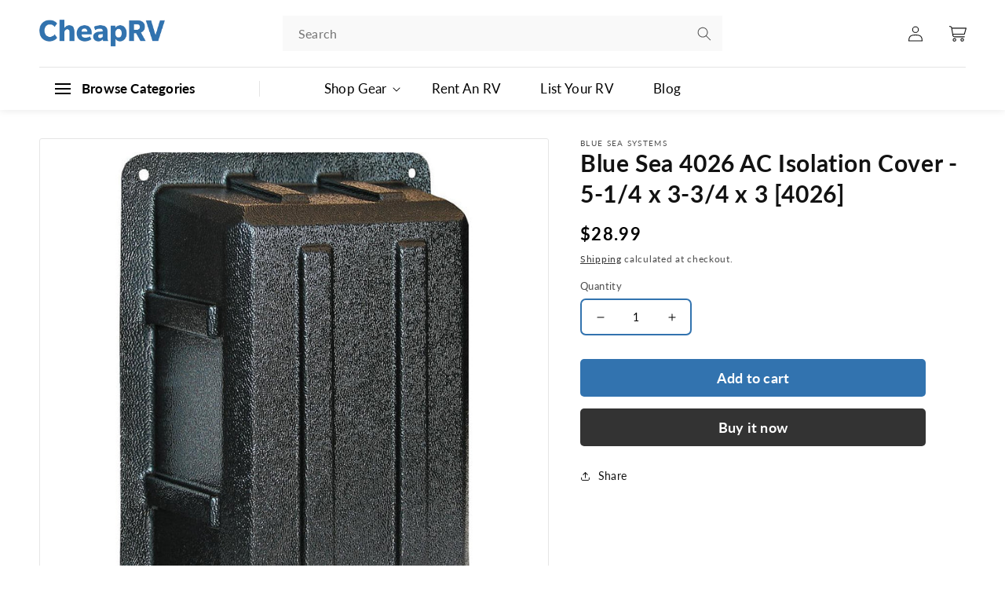

--- FILE ---
content_type: text/html; charset=utf-8
request_url: https://shop.cheaprv.com/products/blue-sea-4026-ac-isolation-cover-5-1-4-x-3-3-4-x-3-4026
body_size: 39436
content:
<!doctype html>
<html class="no-js" lang="en">
  <head>
    
  <!-- Google Tag Manager -->
<script>(function(w,d,s,l,i){w[l]=w[l]||[];w[l].push({'gtm.start':
new Date().getTime(),event:'gtm.js'});var f=d.getElementsByTagName(s)[0],
j=d.createElement(s),dl=l!='dataLayer'?'&l='+l:'';j.async=true;j.src=
'https://www.googletagmanager.com/gtm.js?id='+i+dl;f.parentNode.insertBefore(j,f);
})(window,document,'script','dataLayer','GTM-T8CVLCM');</script>
<!-- End Google Tag Manager -->
    
    <meta charset="utf-8">
    <meta http-equiv="X-UA-Compatible" content="IE=edge">
    <meta name="viewport" content="width=device-width,initial-scale=1">
    <meta name="theme-color" content="">
    <meta name="google-site-verification" content="-Bku6TBv-hlPnLaS_d72hTp98K4DCtBbWAceC1BbOM4" />
    <link rel="canonical" href="https://shop.cheaprv.com/products/blue-sea-4026-ac-isolation-cover-5-1-4-x-3-3-4-x-3-4026">
    <link rel="preconnect" href="https://cdn.shopify.com" crossorigin>
     <link rel="stylesheet" href="https://cdn.jsdelivr.net/npm/slick-carousel@1.8.1/slick/slick.css">
    <script src="https://cdn.jsdelivr.net/npm/slick-carousel@1.8.1/slick/slick.min.js" defer></script>
    <link rel="stylesheet" href="https://cdnjs.cloudflare.com/ajax/libs/font-awesome/5.15.3/css/all.min.css"><link rel="icon" type="image/png" href="//shop.cheaprv.com/cdn/shop/files/cheaprv-favicon.jpg?crop=center&height=32&v=1684382605&width=32"><link rel="preconnect" href="https://fonts.shopifycdn.com" crossorigin><title>
      Blue Sea 4026 AC Isolation Cover 514 x 334 x 3 4026
 &ndash; CheapRV.com</title>

    
      <meta name="description" content="Blue Sea 4026 AC Isolation Cover 514 x 334 x 3 4026">
    

    

<meta property="og:site_name" content="CheapRV.com">
<meta property="og:url" content="https://shop.cheaprv.com/products/blue-sea-4026-ac-isolation-cover-5-1-4-x-3-3-4-x-3-4026">
<meta property="og:title" content="Blue Sea 4026 AC Isolation Cover 514 x 334 x 3 4026">
<meta property="og:type" content="product">
<meta property="og:description" content="Blue Sea 4026 AC Isolation Cover 514 x 334 x 3 4026"><meta property="og:image" content="http://shop.cheaprv.com/cdn/shop/products/20390XL.jpg?v=1674783611">
  <meta property="og:image:secure_url" content="https://shop.cheaprv.com/cdn/shop/products/20390XL.jpg?v=1674783611">
  <meta property="og:image:width" content="1000">
  <meta property="og:image:height" content="1000"><meta property="og:price:amount" content="28.99">
  <meta property="og:price:currency" content="USD"><meta name="twitter:card" content="summary_large_image">
<meta name="twitter:title" content="Blue Sea 4026 AC Isolation Cover 514 x 334 x 3 4026">
<meta name="twitter:description" content="Blue Sea 4026 AC Isolation Cover 514 x 334 x 3 4026">


    <script src="//shop.cheaprv.com/cdn/shop/t/1/assets/global.js?v=149496944046504657681670219266" defer="defer"></script>
    <script>window.performance && window.performance.mark && window.performance.mark('shopify.content_for_header.start');</script><meta name="google-site-verification" content="ilRhGQRw5n5rI7RmijYAifblHZHA2WACu7zC-l54N3w">
<meta name="facebook-domain-verification" content="58oktkld3lf272vm08rxv8y2py3r1l">
<meta id="shopify-digital-wallet" name="shopify-digital-wallet" content="/69133762863/digital_wallets/dialog">
<meta name="shopify-checkout-api-token" content="396b7879aadafb874d5ba9071b93c6c2">
<meta id="in-context-paypal-metadata" data-shop-id="69133762863" data-venmo-supported="false" data-environment="production" data-locale="en_US" data-paypal-v4="true" data-currency="USD">
<link rel="alternate" type="application/json+oembed" href="https://shop.cheaprv.com/products/blue-sea-4026-ac-isolation-cover-5-1-4-x-3-3-4-x-3-4026.oembed">
<script async="async" src="/checkouts/internal/preloads.js?locale=en-US"></script>
<script id="apple-pay-shop-capabilities" type="application/json">{"shopId":69133762863,"countryCode":"US","currencyCode":"USD","merchantCapabilities":["supports3DS"],"merchantId":"gid:\/\/shopify\/Shop\/69133762863","merchantName":"CheapRV.com","requiredBillingContactFields":["postalAddress","email"],"requiredShippingContactFields":["postalAddress","email"],"shippingType":"shipping","supportedNetworks":["visa","masterCard","amex","discover","elo","jcb"],"total":{"type":"pending","label":"CheapRV.com","amount":"1.00"},"shopifyPaymentsEnabled":true,"supportsSubscriptions":true}</script>
<script id="shopify-features" type="application/json">{"accessToken":"396b7879aadafb874d5ba9071b93c6c2","betas":["rich-media-storefront-analytics"],"domain":"shop.cheaprv.com","predictiveSearch":true,"shopId":69133762863,"locale":"en"}</script>
<script>var Shopify = Shopify || {};
Shopify.shop = "2f065e.myshopify.com";
Shopify.locale = "en";
Shopify.currency = {"active":"USD","rate":"1.0"};
Shopify.country = "US";
Shopify.theme = {"name":"Dawn","id":139297161519,"schema_name":"Dawn","schema_version":"7.0.1","theme_store_id":887,"role":"main"};
Shopify.theme.handle = "null";
Shopify.theme.style = {"id":null,"handle":null};
Shopify.cdnHost = "shop.cheaprv.com/cdn";
Shopify.routes = Shopify.routes || {};
Shopify.routes.root = "/";</script>
<script type="module">!function(o){(o.Shopify=o.Shopify||{}).modules=!0}(window);</script>
<script>!function(o){function n(){var o=[];function n(){o.push(Array.prototype.slice.apply(arguments))}return n.q=o,n}var t=o.Shopify=o.Shopify||{};t.loadFeatures=n(),t.autoloadFeatures=n()}(window);</script>
<script id="shop-js-analytics" type="application/json">{"pageType":"product"}</script>
<script defer="defer" async type="module" src="//shop.cheaprv.com/cdn/shopifycloud/shop-js/modules/v2/client.init-shop-cart-sync_IZsNAliE.en.esm.js"></script>
<script defer="defer" async type="module" src="//shop.cheaprv.com/cdn/shopifycloud/shop-js/modules/v2/chunk.common_0OUaOowp.esm.js"></script>
<script type="module">
  await import("//shop.cheaprv.com/cdn/shopifycloud/shop-js/modules/v2/client.init-shop-cart-sync_IZsNAliE.en.esm.js");
await import("//shop.cheaprv.com/cdn/shopifycloud/shop-js/modules/v2/chunk.common_0OUaOowp.esm.js");

  window.Shopify.SignInWithShop?.initShopCartSync?.({"fedCMEnabled":true,"windoidEnabled":true});

</script>
<script>(function() {
  var isLoaded = false;
  function asyncLoad() {
    if (isLoaded) return;
    isLoaded = true;
    var urls = ["https:\/\/pmslider.netlify.app\/s2\/2f065e.js?abg=\u0026ac1=\u0026ap=ms\u0026ar=\u0026at=chl\u0026dbg=\u0026dc1=\u0026dc2=\u0026dl=\u0026dp=b\u0026dt=counter\u0026eov=\u0026ev=\u0026ezc=\u0026ezh=\u0026haob=\u0026haom=\u0026pvi=\u0026saoh=\u0026sm=a\u0026v=4\u0026shop=2f065e.myshopify.com"];
    for (var i = 0; i < urls.length; i++) {
      var s = document.createElement('script');
      s.type = 'text/javascript';
      s.async = true;
      s.src = urls[i];
      var x = document.getElementsByTagName('script')[0];
      x.parentNode.insertBefore(s, x);
    }
  };
  if(window.attachEvent) {
    window.attachEvent('onload', asyncLoad);
  } else {
    window.addEventListener('load', asyncLoad, false);
  }
})();</script>
<script id="__st">var __st={"a":69133762863,"offset":-18000,"reqid":"77a66c09-c6d4-4a41-8da2-6801aea762ad-1768550718","pageurl":"shop.cheaprv.com\/products\/blue-sea-4026-ac-isolation-cover-5-1-4-x-3-3-4-x-3-4026","u":"1639fdb15095","p":"product","rtyp":"product","rid":8087820239151};</script>
<script>window.ShopifyPaypalV4VisibilityTracking = true;</script>
<script id="captcha-bootstrap">!function(){'use strict';const t='contact',e='account',n='new_comment',o=[[t,t],['blogs',n],['comments',n],[t,'customer']],c=[[e,'customer_login'],[e,'guest_login'],[e,'recover_customer_password'],[e,'create_customer']],r=t=>t.map((([t,e])=>`form[action*='/${t}']:not([data-nocaptcha='true']) input[name='form_type'][value='${e}']`)).join(','),a=t=>()=>t?[...document.querySelectorAll(t)].map((t=>t.form)):[];function s(){const t=[...o],e=r(t);return a(e)}const i='password',u='form_key',d=['recaptcha-v3-token','g-recaptcha-response','h-captcha-response',i],f=()=>{try{return window.sessionStorage}catch{return}},m='__shopify_v',_=t=>t.elements[u];function p(t,e,n=!1){try{const o=window.sessionStorage,c=JSON.parse(o.getItem(e)),{data:r}=function(t){const{data:e,action:n}=t;return t[m]||n?{data:e,action:n}:{data:t,action:n}}(c);for(const[e,n]of Object.entries(r))t.elements[e]&&(t.elements[e].value=n);n&&o.removeItem(e)}catch(o){console.error('form repopulation failed',{error:o})}}const l='form_type',E='cptcha';function T(t){t.dataset[E]=!0}const w=window,h=w.document,L='Shopify',v='ce_forms',y='captcha';let A=!1;((t,e)=>{const n=(g='f06e6c50-85a8-45c8-87d0-21a2b65856fe',I='https://cdn.shopify.com/shopifycloud/storefront-forms-hcaptcha/ce_storefront_forms_captcha_hcaptcha.v1.5.2.iife.js',D={infoText:'Protected by hCaptcha',privacyText:'Privacy',termsText:'Terms'},(t,e,n)=>{const o=w[L][v],c=o.bindForm;if(c)return c(t,g,e,D).then(n);var r;o.q.push([[t,g,e,D],n]),r=I,A||(h.body.append(Object.assign(h.createElement('script'),{id:'captcha-provider',async:!0,src:r})),A=!0)});var g,I,D;w[L]=w[L]||{},w[L][v]=w[L][v]||{},w[L][v].q=[],w[L][y]=w[L][y]||{},w[L][y].protect=function(t,e){n(t,void 0,e),T(t)},Object.freeze(w[L][y]),function(t,e,n,w,h,L){const[v,y,A,g]=function(t,e,n){const i=e?o:[],u=t?c:[],d=[...i,...u],f=r(d),m=r(i),_=r(d.filter((([t,e])=>n.includes(e))));return[a(f),a(m),a(_),s()]}(w,h,L),I=t=>{const e=t.target;return e instanceof HTMLFormElement?e:e&&e.form},D=t=>v().includes(t);t.addEventListener('submit',(t=>{const e=I(t);if(!e)return;const n=D(e)&&!e.dataset.hcaptchaBound&&!e.dataset.recaptchaBound,o=_(e),c=g().includes(e)&&(!o||!o.value);(n||c)&&t.preventDefault(),c&&!n&&(function(t){try{if(!f())return;!function(t){const e=f();if(!e)return;const n=_(t);if(!n)return;const o=n.value;o&&e.removeItem(o)}(t);const e=Array.from(Array(32),(()=>Math.random().toString(36)[2])).join('');!function(t,e){_(t)||t.append(Object.assign(document.createElement('input'),{type:'hidden',name:u})),t.elements[u].value=e}(t,e),function(t,e){const n=f();if(!n)return;const o=[...t.querySelectorAll(`input[type='${i}']`)].map((({name:t})=>t)),c=[...d,...o],r={};for(const[a,s]of new FormData(t).entries())c.includes(a)||(r[a]=s);n.setItem(e,JSON.stringify({[m]:1,action:t.action,data:r}))}(t,e)}catch(e){console.error('failed to persist form',e)}}(e),e.submit())}));const S=(t,e)=>{t&&!t.dataset[E]&&(n(t,e.some((e=>e===t))),T(t))};for(const o of['focusin','change'])t.addEventListener(o,(t=>{const e=I(t);D(e)&&S(e,y())}));const B=e.get('form_key'),M=e.get(l),P=B&&M;t.addEventListener('DOMContentLoaded',(()=>{const t=y();if(P)for(const e of t)e.elements[l].value===M&&p(e,B);[...new Set([...A(),...v().filter((t=>'true'===t.dataset.shopifyCaptcha))])].forEach((e=>S(e,t)))}))}(h,new URLSearchParams(w.location.search),n,t,e,['guest_login'])})(!0,!0)}();</script>
<script integrity="sha256-4kQ18oKyAcykRKYeNunJcIwy7WH5gtpwJnB7kiuLZ1E=" data-source-attribution="shopify.loadfeatures" defer="defer" src="//shop.cheaprv.com/cdn/shopifycloud/storefront/assets/storefront/load_feature-a0a9edcb.js" crossorigin="anonymous"></script>
<script data-source-attribution="shopify.dynamic_checkout.dynamic.init">var Shopify=Shopify||{};Shopify.PaymentButton=Shopify.PaymentButton||{isStorefrontPortableWallets:!0,init:function(){window.Shopify.PaymentButton.init=function(){};var t=document.createElement("script");t.src="https://shop.cheaprv.com/cdn/shopifycloud/portable-wallets/latest/portable-wallets.en.js",t.type="module",document.head.appendChild(t)}};
</script>
<script data-source-attribution="shopify.dynamic_checkout.buyer_consent">
  function portableWalletsHideBuyerConsent(e){var t=document.getElementById("shopify-buyer-consent"),n=document.getElementById("shopify-subscription-policy-button");t&&n&&(t.classList.add("hidden"),t.setAttribute("aria-hidden","true"),n.removeEventListener("click",e))}function portableWalletsShowBuyerConsent(e){var t=document.getElementById("shopify-buyer-consent"),n=document.getElementById("shopify-subscription-policy-button");t&&n&&(t.classList.remove("hidden"),t.removeAttribute("aria-hidden"),n.addEventListener("click",e))}window.Shopify?.PaymentButton&&(window.Shopify.PaymentButton.hideBuyerConsent=portableWalletsHideBuyerConsent,window.Shopify.PaymentButton.showBuyerConsent=portableWalletsShowBuyerConsent);
</script>
<script>
  function portableWalletsCleanup(e){e&&e.src&&console.error("Failed to load portable wallets script "+e.src);var t=document.querySelectorAll("shopify-accelerated-checkout .shopify-payment-button__skeleton, shopify-accelerated-checkout-cart .wallet-cart-button__skeleton"),e=document.getElementById("shopify-buyer-consent");for(let e=0;e<t.length;e++)t[e].remove();e&&e.remove()}function portableWalletsNotLoadedAsModule(e){e instanceof ErrorEvent&&"string"==typeof e.message&&e.message.includes("import.meta")&&"string"==typeof e.filename&&e.filename.includes("portable-wallets")&&(window.removeEventListener("error",portableWalletsNotLoadedAsModule),window.Shopify.PaymentButton.failedToLoad=e,"loading"===document.readyState?document.addEventListener("DOMContentLoaded",window.Shopify.PaymentButton.init):window.Shopify.PaymentButton.init())}window.addEventListener("error",portableWalletsNotLoadedAsModule);
</script>

<script type="module" src="https://shop.cheaprv.com/cdn/shopifycloud/portable-wallets/latest/portable-wallets.en.js" onError="portableWalletsCleanup(this)" crossorigin="anonymous"></script>
<script nomodule>
  document.addEventListener("DOMContentLoaded", portableWalletsCleanup);
</script>

<link id="shopify-accelerated-checkout-styles" rel="stylesheet" media="screen" href="https://shop.cheaprv.com/cdn/shopifycloud/portable-wallets/latest/accelerated-checkout-backwards-compat.css" crossorigin="anonymous">
<style id="shopify-accelerated-checkout-cart">
        #shopify-buyer-consent {
  margin-top: 1em;
  display: inline-block;
  width: 100%;
}

#shopify-buyer-consent.hidden {
  display: none;
}

#shopify-subscription-policy-button {
  background: none;
  border: none;
  padding: 0;
  text-decoration: underline;
  font-size: inherit;
  cursor: pointer;
}

#shopify-subscription-policy-button::before {
  box-shadow: none;
}

      </style>
<script id="sections-script" data-sections="header" defer="defer" src="//shop.cheaprv.com/cdn/shop/t/1/compiled_assets/scripts.js?2204"></script>
<script>window.performance && window.performance.mark && window.performance.mark('shopify.content_for_header.end');</script>


    <style data-shopify>
      @font-face {
  font-family: Lato;
  font-weight: 400;
  font-style: normal;
  font-display: swap;
  src: url("//shop.cheaprv.com/cdn/fonts/lato/lato_n4.c3b93d431f0091c8be23185e15c9d1fee1e971c5.woff2") format("woff2"),
       url("//shop.cheaprv.com/cdn/fonts/lato/lato_n4.d5c00c781efb195594fd2fd4ad04f7882949e327.woff") format("woff");
}

      @font-face {
  font-family: Lato;
  font-weight: 700;
  font-style: normal;
  font-display: swap;
  src: url("//shop.cheaprv.com/cdn/fonts/lato/lato_n7.900f219bc7337bc57a7a2151983f0a4a4d9d5dcf.woff2") format("woff2"),
       url("//shop.cheaprv.com/cdn/fonts/lato/lato_n7.a55c60751adcc35be7c4f8a0313f9698598612ee.woff") format("woff");
}

      @font-face {
  font-family: Lato;
  font-weight: 400;
  font-style: italic;
  font-display: swap;
  src: url("//shop.cheaprv.com/cdn/fonts/lato/lato_i4.09c847adc47c2fefc3368f2e241a3712168bc4b6.woff2") format("woff2"),
       url("//shop.cheaprv.com/cdn/fonts/lato/lato_i4.3c7d9eb6c1b0a2bf62d892c3ee4582b016d0f30c.woff") format("woff");
}

      @font-face {
  font-family: Lato;
  font-weight: 700;
  font-style: italic;
  font-display: swap;
  src: url("//shop.cheaprv.com/cdn/fonts/lato/lato_i7.16ba75868b37083a879b8dd9f2be44e067dfbf92.woff2") format("woff2"),
       url("//shop.cheaprv.com/cdn/fonts/lato/lato_i7.4c07c2b3b7e64ab516aa2f2081d2bb0366b9dce8.woff") format("woff");
}

      @font-face {
  font-family: Lato;
  font-weight: 700;
  font-style: normal;
  font-display: swap;
  src: url("//shop.cheaprv.com/cdn/fonts/lato/lato_n7.900f219bc7337bc57a7a2151983f0a4a4d9d5dcf.woff2") format("woff2"),
       url("//shop.cheaprv.com/cdn/fonts/lato/lato_n7.a55c60751adcc35be7c4f8a0313f9698598612ee.woff") format("woff");
}


      :root {
        --font-body-family: Lato, sans-serif;
        --font-body-style: normal;
        --font-body-weight: 400;
        --font-body-weight-bold: 700;

        --font-heading-family: Lato, sans-serif;
        --font-heading-style: normal;
        --font-heading-weight: 700;

        --font-body-scale: 1.0;
        --font-heading-scale: 1.0;

        --color-base-text: 18, 18, 18;
        --color-shadow: 18, 18, 18;
        --color-base-background-1: 255, 255, 255;
        --color-base-background-2: 243, 243, 243;
        --color-base-solid-button-labels: 255, 255, 255;
        --color-base-outline-button-labels: 18, 18, 18;
        --color-base-accent-1: 18, 18, 18;
        --color-base-accent-2: 51, 79, 180;
        --payment-terms-background-color: #ffffff;

        --gradient-base-background-1: #ffffff;
        --gradient-base-background-2: #f3f3f3;
        --gradient-base-accent-1: #121212;
        --gradient-base-accent-2: #334fb4;

        --media-padding: px;
        --media-border-opacity: 0.05;
        --media-border-width: 1px;
        --media-radius: 0px;
        --media-shadow-opacity: 0.0;
        --media-shadow-horizontal-offset: 0px;
        --media-shadow-vertical-offset: 4px;
        --media-shadow-blur-radius: 5px;
        --media-shadow-visible: 0;

        --page-width: 120rem;
        --page-width-margin: 0rem;

        --product-card-image-padding: 0.0rem;
        --product-card-corner-radius: 0.0rem;
        --product-card-text-alignment: left;
        --product-card-border-width: 0.0rem;
        --product-card-border-opacity: 0.1;
        --product-card-shadow-opacity: 0.0;
        --product-card-shadow-visible: 0;
        --product-card-shadow-horizontal-offset: 0.0rem;
        --product-card-shadow-vertical-offset: 0.4rem;
        --product-card-shadow-blur-radius: 0.5rem;

        --collection-card-image-padding: 0.0rem;
        --collection-card-corner-radius: 0.0rem;
        --collection-card-text-alignment: left;
        --collection-card-border-width: 0.0rem;
        --collection-card-border-opacity: 0.1;
        --collection-card-shadow-opacity: 0.0;
        --collection-card-shadow-visible: 0;
        --collection-card-shadow-horizontal-offset: 0.0rem;
        --collection-card-shadow-vertical-offset: 0.4rem;
        --collection-card-shadow-blur-radius: 0.5rem;

        --blog-card-image-padding: 0.0rem;
        --blog-card-corner-radius: 0.0rem;
        --blog-card-text-alignment: left;
        --blog-card-border-width: 0.0rem;
        --blog-card-border-opacity: 0.1;
        --blog-card-shadow-opacity: 0.0;
        --blog-card-shadow-visible: 0;
        --blog-card-shadow-horizontal-offset: 0.0rem;
        --blog-card-shadow-vertical-offset: 0.4rem;
        --blog-card-shadow-blur-radius: 0.5rem;

        --badge-corner-radius: 4.0rem;

        --popup-border-width: 1px;
        --popup-border-opacity: 0.1;
        --popup-corner-radius: 0px;
        --popup-shadow-opacity: 0.0;
        --popup-shadow-horizontal-offset: 0px;
        --popup-shadow-vertical-offset: 4px;
        --popup-shadow-blur-radius: 5px;

        --drawer-border-width: 1px;
        --drawer-border-opacity: 0.1;
        --drawer-shadow-opacity: 0.0;
        --drawer-shadow-horizontal-offset: 0px;
        --drawer-shadow-vertical-offset: 4px;
        --drawer-shadow-blur-radius: 5px;

        --spacing-sections-desktop: 0px;
        --spacing-sections-mobile: 0px;

        --grid-desktop-vertical-spacing: 8px;
        --grid-desktop-horizontal-spacing: 8px;
        --grid-mobile-vertical-spacing: 4px;
        --grid-mobile-horizontal-spacing: 4px;

        --text-boxes-border-opacity: 0.1;
        --text-boxes-border-width: 0px;
        --text-boxes-radius: 0px;
        --text-boxes-shadow-opacity: 0.0;
        --text-boxes-shadow-visible: 0;
        --text-boxes-shadow-horizontal-offset: 0px;
        --text-boxes-shadow-vertical-offset: 4px;
        --text-boxes-shadow-blur-radius: 5px;

        --buttons-radius: 0px;
        --buttons-radius-outset: 0px;
        --buttons-border-width: 1px;
        --buttons-border-opacity: 1.0;
        --buttons-shadow-opacity: 0.0;
        --buttons-shadow-visible: 0;
        --buttons-shadow-horizontal-offset: 0px;
        --buttons-shadow-vertical-offset: 4px;
        --buttons-shadow-blur-radius: 5px;
        --buttons-border-offset: 0px;

        --inputs-radius: 0px;
        --inputs-border-width: 1px;
        --inputs-border-opacity: 0.55;
        --inputs-shadow-opacity: 0.0;
        --inputs-shadow-horizontal-offset: 0px;
        --inputs-margin-offset: 0px;
        --inputs-shadow-vertical-offset: 4px;
        --inputs-shadow-blur-radius: 5px;
        --inputs-radius-outset: 0px;

        --variant-pills-radius: 40px;
        --variant-pills-border-width: 1px;
        --variant-pills-border-opacity: 0.55;
        --variant-pills-shadow-opacity: 0.0;
        --variant-pills-shadow-horizontal-offset: 0px;
        --variant-pills-shadow-vertical-offset: 4px;
        --variant-pills-shadow-blur-radius: 5px;
      }

      *,
      *::before,
      *::after {
        box-sizing: inherit;
      }

      html {
        box-sizing: border-box;
        font-size: calc(var(--font-body-scale) * 62.5%);
        height: 100%;
      }

      body {
        display: grid;
        grid-template-rows: auto auto 1fr auto;
        grid-template-columns: 100%;
        min-height: 100%;
        margin: 0;
        font-size: 1.5rem;
        letter-spacing: 0.06rem;
        line-height: calc(1 + 0.8 / var(--font-body-scale));
        font-family: var(--font-body-family);
        font-style: var(--font-body-style);
        font-weight: var(--font-body-weight);
      }

      @media screen and (min-width: 750px) {
        body {
          font-size: 1.6rem;
        }
      }
    </style>

    <link href="//shop.cheaprv.com/cdn/shop/t/1/assets/base.css?v=70043011554138874261694008007" rel="stylesheet" type="text/css" media="all" />
<link rel="preload" as="font" href="//shop.cheaprv.com/cdn/fonts/lato/lato_n4.c3b93d431f0091c8be23185e15c9d1fee1e971c5.woff2" type="font/woff2" crossorigin><link rel="preload" as="font" href="//shop.cheaprv.com/cdn/fonts/lato/lato_n7.900f219bc7337bc57a7a2151983f0a4a4d9d5dcf.woff2" type="font/woff2" crossorigin><link rel="stylesheet" href="//shop.cheaprv.com/cdn/shop/t/1/assets/component-predictive-search.css?v=83512081251802922551670219261" media="print" onload="this.media='all'"><script>document.documentElement.className = document.documentElement.className.replace('no-js', 'js');
    if (Shopify.designMode) {
      document.documentElement.classList.add('shopify-design-mode');
    }
    </script>

    <script src="https://code.jquery.com/jquery-3.4.1.js"></script>

    <link rel="stylesheet" href="//shop.cheaprv.com/cdn/shop/t/1/assets/ep-style.css?v=83759417043320013891722863104">
 
  


  <script>window.pmsliderProductPreload = {"id":8087820239151,"title":"Blue Sea 4026 AC Isolation Cover - 5-1\/4 x 3-3\/4 x 3 [4026]","handle":"blue-sea-4026-ac-isolation-cover-5-1-4-x-3-3-4-x-3-4026","description":" \u003cp\u003e\u003c\/p\u003e\u003cp\u003e\u003cstrong\u003e4026 AC Isolation Cover - 5-1\/4 x 3-3\/4 x 3\u003c\/strong\u003e\u003c\/p\u003e\u003cp\u003e\u003cstrong\u003eFeatures:\u003c\/strong\u003e\u003c\/p\u003e\u003cul\u003e\n\u003cli\u003eProvides electrical insulation for exposed panel backs\u003c\/li\u003e\n\u003cli\u003eProvides mechanical protection for panel backs protruding into lockers\u003c\/li\u003e\n\u003cli\u003eLightweight material is easily drilled for wire entrance and exit\u003c\/li\u003e\n\u003cli\u003eMeets ABYC requirements for panels with combined AC and DC\u003c\/li\u003e\n\u003cli\u003eCovers a panel, or other object, up to 5-1\/4\" long x 3-3\/4\" width x 3\" deep \u003c\/li\u003e\n\u003c\/ul\u003e\u003cp\u003e\u003cimg src=\"https:\/\/productimageserver.com\/prop65\/6pt.png\" alt=\"Warning\"\u003e\u003cstrong\u003eWARNING:\u003c\/strong\u003e This product can expose you to chemicals including di(2-ethylhexyl)phthalate (dehp) which is known to the State of California to cause cancer, birth defects or other reproductive harm. For more information go to \u003ca href=\"http:\/\/P65Warnings.ca.gov\"\u003eP65Warnings.ca.gov\u003c\/a\u003e.\u003c\/p\u003e \u003c!--- cis2:m2lnlpVs ---\u003e","published_at":"2023-01-26T20:40:08-05:00","created_at":"2023-01-26T20:40:08-05:00","vendor":"Blue Sea Systems","type":"Switches \u0026 Accessories","tags":["1st Class Eligible","Brand_Blue Sea Systems","Electrical","Electrical | Switches \u0026 Accessories"],"price":2899,"price_min":2899,"price_max":2899,"available":true,"price_varies":false,"compare_at_price":4699,"compare_at_price_min":4699,"compare_at_price_max":4699,"compare_at_price_varies":false,"variants":[{"id":44378827424047,"title":"Default Title","option1":"Default Title","option2":null,"option3":null,"sku":"CWR-20390","requires_shipping":true,"taxable":true,"featured_image":null,"available":true,"name":"Blue Sea 4026 AC Isolation Cover - 5-1\/4 x 3-3\/4 x 3 [4026]","public_title":null,"options":["Default Title"],"price":2899,"weight":86,"compare_at_price":4699,"inventory_management":"shopify","barcode":"632085040260","requires_selling_plan":false,"selling_plan_allocations":[]}],"images":["\/\/shop.cheaprv.com\/cdn\/shop\/products\/20390XL.jpg?v=1674783611"],"featured_image":"\/\/shop.cheaprv.com\/cdn\/shop\/products\/20390XL.jpg?v=1674783611","options":["Title"],"media":[{"alt":null,"id":32647456588079,"position":1,"preview_image":{"aspect_ratio":1.0,"height":1000,"width":1000,"src":"\/\/shop.cheaprv.com\/cdn\/shop\/products\/20390XL.jpg?v=1674783611"},"aspect_ratio":1.0,"height":1000,"media_type":"image","src":"\/\/shop.cheaprv.com\/cdn\/shop\/products\/20390XL.jpg?v=1674783611","width":1000}],"requires_selling_plan":false,"selling_plan_groups":[],"content":" \u003cp\u003e\u003c\/p\u003e\u003cp\u003e\u003cstrong\u003e4026 AC Isolation Cover - 5-1\/4 x 3-3\/4 x 3\u003c\/strong\u003e\u003c\/p\u003e\u003cp\u003e\u003cstrong\u003eFeatures:\u003c\/strong\u003e\u003c\/p\u003e\u003cul\u003e\n\u003cli\u003eProvides electrical insulation for exposed panel backs\u003c\/li\u003e\n\u003cli\u003eProvides mechanical protection for panel backs protruding into lockers\u003c\/li\u003e\n\u003cli\u003eLightweight material is easily drilled for wire entrance and exit\u003c\/li\u003e\n\u003cli\u003eMeets ABYC requirements for panels with combined AC and DC\u003c\/li\u003e\n\u003cli\u003eCovers a panel, or other object, up to 5-1\/4\" long x 3-3\/4\" width x 3\" deep \u003c\/li\u003e\n\u003c\/ul\u003e\u003cp\u003e\u003cimg src=\"https:\/\/productimageserver.com\/prop65\/6pt.png\" alt=\"Warning\"\u003e\u003cstrong\u003eWARNING:\u003c\/strong\u003e This product can expose you to chemicals including di(2-ethylhexyl)phthalate (dehp) which is known to the State of California to cause cancer, birth defects or other reproductive harm. For more information go to \u003ca href=\"http:\/\/P65Warnings.ca.gov\"\u003eP65Warnings.ca.gov\u003c\/a\u003e.\u003c\/p\u003e \u003c!--- cis2:m2lnlpVs ---\u003e"}</script>
  <script>window.pmsliderInstallConfig = {"tc":{"i_mo_rs":".grid__item.product__media-wrapper","i_si_rules":["[data-pmslider-custom] .pmslider-dots, [data-pmslider-custom] .pmslider-arrows { z-index: 2 }"],"i_mo_rs_a":true,"theme_store_id":887}}</script>
  
  <script src="https://pmslider.netlify.app/s2/2f065e.js?abg=&ac1=&ap=ms&ar=&at=chl&dbg=&dc1=&dc2=&dl=&dp=b&dt=counter&eov=&ev=&ezc=&ezh=&haob=&haom=&pvi=&saoh=&sm=a&v=4&shop=2f065e.myshopify.com"></script>

<!-- BEGIN app block: shopify://apps/judge-me-reviews/blocks/judgeme_core/61ccd3b1-a9f2-4160-9fe9-4fec8413e5d8 --><!-- Start of Judge.me Core -->






<link rel="dns-prefetch" href="https://cdnwidget.judge.me">
<link rel="dns-prefetch" href="https://cdn.judge.me">
<link rel="dns-prefetch" href="https://cdn1.judge.me">
<link rel="dns-prefetch" href="https://api.judge.me">

<script data-cfasync='false' class='jdgm-settings-script'>window.jdgmSettings={"pagination":5,"disable_web_reviews":false,"badge_no_review_text":"No reviews","badge_n_reviews_text":"{{ n }} review/reviews","badge_star_color":"#fde06f","hide_badge_preview_if_no_reviews":false,"badge_hide_text":true,"enforce_center_preview_badge":false,"widget_title":"Customer Reviews","widget_open_form_text":"Write a review","widget_close_form_text":"Cancel review","widget_refresh_page_text":"Refresh page","widget_summary_text":"Based on {{ number_of_reviews }} review/reviews","widget_no_review_text":"Be the first to write a review","widget_name_field_text":"Display name","widget_verified_name_field_text":"Verified Name (public)","widget_name_placeholder_text":"Display name","widget_required_field_error_text":"This field is required.","widget_email_field_text":"Email address","widget_verified_email_field_text":"Verified Email (private, can not be edited)","widget_email_placeholder_text":"Your email address","widget_email_field_error_text":"Please enter a valid email address.","widget_rating_field_text":"Rating","widget_review_title_field_text":"Review Title","widget_review_title_placeholder_text":"Give your review a title","widget_review_body_field_text":"Review content","widget_review_body_placeholder_text":"Start writing here...","widget_pictures_field_text":"Picture/Video (optional)","widget_submit_review_text":"Submit Review","widget_submit_verified_review_text":"Submit Verified Review","widget_submit_success_msg_with_auto_publish":"Thank you! Please refresh the page in a few moments to see your review. You can remove or edit your review by logging into \u003ca href='https://judge.me/login' target='_blank' rel='nofollow noopener'\u003eJudge.me\u003c/a\u003e","widget_submit_success_msg_no_auto_publish":"Thank you! Your review will be published as soon as it is approved by the shop admin. You can remove or edit your review by logging into \u003ca href='https://judge.me/login' target='_blank' rel='nofollow noopener'\u003eJudge.me\u003c/a\u003e","widget_show_default_reviews_out_of_total_text":"Showing {{ n_reviews_shown }} out of {{ n_reviews }} reviews.","widget_show_all_link_text":"Show all","widget_show_less_link_text":"Show less","widget_author_said_text":"{{ reviewer_name }} said:","widget_days_text":"{{ n }} days ago","widget_weeks_text":"{{ n }} week/weeks ago","widget_months_text":"{{ n }} month/months ago","widget_years_text":"{{ n }} year/years ago","widget_yesterday_text":"Yesterday","widget_today_text":"Today","widget_replied_text":"\u003e\u003e {{ shop_name }} replied:","widget_read_more_text":"Read more","widget_reviewer_name_as_initial":"","widget_rating_filter_color":"#fbcd0a","widget_rating_filter_see_all_text":"See all reviews","widget_sorting_most_recent_text":"Most Recent","widget_sorting_highest_rating_text":"Highest Rating","widget_sorting_lowest_rating_text":"Lowest Rating","widget_sorting_with_pictures_text":"Only Pictures","widget_sorting_most_helpful_text":"Most Helpful","widget_open_question_form_text":"Ask a question","widget_reviews_subtab_text":"Reviews","widget_questions_subtab_text":"Questions","widget_question_label_text":"Question","widget_answer_label_text":"Answer","widget_question_placeholder_text":"Write your question here","widget_submit_question_text":"Submit Question","widget_question_submit_success_text":"Thank you for your question! We will notify you once it gets answered.","widget_star_color":"#fdd66f","verified_badge_text":"Verified","verified_badge_bg_color":"","verified_badge_text_color":"","verified_badge_placement":"left-of-reviewer-name","widget_review_max_height":"","widget_hide_border":false,"widget_social_share":false,"widget_thumb":false,"widget_review_location_show":false,"widget_location_format":"","all_reviews_include_out_of_store_products":true,"all_reviews_out_of_store_text":"(out of store)","all_reviews_pagination":100,"all_reviews_product_name_prefix_text":"about","enable_review_pictures":true,"enable_question_anwser":false,"widget_theme":"default","review_date_format":"mm/dd/yyyy","default_sort_method":"most-recent","widget_product_reviews_subtab_text":"Product Reviews","widget_shop_reviews_subtab_text":"Shop Reviews","widget_other_products_reviews_text":"Reviews for other products","widget_store_reviews_subtab_text":"Store reviews","widget_no_store_reviews_text":"This store hasn't received any reviews yet","widget_web_restriction_product_reviews_text":"This product hasn't received any reviews yet","widget_no_items_text":"No items found","widget_show_more_text":"Show more","widget_write_a_store_review_text":"Write a Store Review","widget_other_languages_heading":"Reviews in Other Languages","widget_translate_review_text":"Translate review to {{ language }}","widget_translating_review_text":"Translating...","widget_show_original_translation_text":"Show original ({{ language }})","widget_translate_review_failed_text":"Review couldn't be translated.","widget_translate_review_retry_text":"Retry","widget_translate_review_try_again_later_text":"Try again later","show_product_url_for_grouped_product":false,"widget_sorting_pictures_first_text":"Pictures First","show_pictures_on_all_rev_page_mobile":false,"show_pictures_on_all_rev_page_desktop":false,"floating_tab_hide_mobile_install_preference":false,"floating_tab_button_name":"★ Reviews","floating_tab_title":"Let customers speak for us","floating_tab_button_color":"","floating_tab_button_background_color":"","floating_tab_url":"","floating_tab_url_enabled":false,"floating_tab_tab_style":"text","all_reviews_text_badge_text":"Customers rate us {{ shop.metafields.judgeme.all_reviews_rating | round: 1 }}/5 based on {{ shop.metafields.judgeme.all_reviews_count }} reviews.","all_reviews_text_badge_text_branded_style":"{{ shop.metafields.judgeme.all_reviews_rating | round: 1 }} out of 5 stars based on {{ shop.metafields.judgeme.all_reviews_count }} reviews","is_all_reviews_text_badge_a_link":false,"show_stars_for_all_reviews_text_badge":false,"all_reviews_text_badge_url":"","all_reviews_text_style":"text","all_reviews_text_color_style":"judgeme_brand_color","all_reviews_text_color":"#108474","all_reviews_text_show_jm_brand":true,"featured_carousel_show_header":true,"featured_carousel_title":"Let customers speak for us","testimonials_carousel_title":"Customers are saying","videos_carousel_title":"Real customer stories","cards_carousel_title":"Customers are saying","featured_carousel_count_text":"from {{ n }} reviews","featured_carousel_add_link_to_all_reviews_page":false,"featured_carousel_url":"","featured_carousel_show_images":true,"featured_carousel_autoslide_interval":5,"featured_carousel_arrows_on_the_sides":false,"featured_carousel_height":250,"featured_carousel_width":80,"featured_carousel_image_size":0,"featured_carousel_image_height":250,"featured_carousel_arrow_color":"#eeeeee","verified_count_badge_style":"vintage","verified_count_badge_orientation":"horizontal","verified_count_badge_color_style":"judgeme_brand_color","verified_count_badge_color":"#108474","is_verified_count_badge_a_link":false,"verified_count_badge_url":"","verified_count_badge_show_jm_brand":true,"widget_rating_preset_default":5,"widget_first_sub_tab":"product-reviews","widget_show_histogram":true,"widget_histogram_use_custom_color":false,"widget_pagination_use_custom_color":false,"widget_star_use_custom_color":true,"widget_verified_badge_use_custom_color":false,"widget_write_review_use_custom_color":false,"picture_reminder_submit_button":"Upload Pictures","enable_review_videos":false,"mute_video_by_default":false,"widget_sorting_videos_first_text":"Videos First","widget_review_pending_text":"Pending","featured_carousel_items_for_large_screen":3,"social_share_options_order":"Facebook,Twitter","remove_microdata_snippet":false,"disable_json_ld":false,"enable_json_ld_products":false,"preview_badge_show_question_text":false,"preview_badge_no_question_text":"No questions","preview_badge_n_question_text":"{{ number_of_questions }} question/questions","qa_badge_show_icon":false,"qa_badge_position":"same-row","remove_judgeme_branding":false,"widget_add_search_bar":false,"widget_search_bar_placeholder":"Search","widget_sorting_verified_only_text":"Verified only","featured_carousel_theme":"default","featured_carousel_show_rating":true,"featured_carousel_show_title":true,"featured_carousel_show_body":true,"featured_carousel_show_date":false,"featured_carousel_show_reviewer":true,"featured_carousel_show_product":false,"featured_carousel_header_background_color":"#108474","featured_carousel_header_text_color":"#ffffff","featured_carousel_name_product_separator":"reviewed","featured_carousel_full_star_background":"#108474","featured_carousel_empty_star_background":"#dadada","featured_carousel_vertical_theme_background":"#f9fafb","featured_carousel_verified_badge_enable":true,"featured_carousel_verified_badge_color":"#108474","featured_carousel_border_style":"round","featured_carousel_review_line_length_limit":3,"featured_carousel_more_reviews_button_text":"Read more reviews","featured_carousel_view_product_button_text":"View product","all_reviews_page_load_reviews_on":"scroll","all_reviews_page_load_more_text":"Load More Reviews","disable_fb_tab_reviews":false,"enable_ajax_cdn_cache":false,"widget_advanced_speed_features":5,"widget_public_name_text":"displayed publicly like","default_reviewer_name":"John Smith","default_reviewer_name_has_non_latin":true,"widget_reviewer_anonymous":"Anonymous","medals_widget_title":"Judge.me Review Medals","medals_widget_background_color":"#f9fafb","medals_widget_position":"footer_all_pages","medals_widget_border_color":"#f9fafb","medals_widget_verified_text_position":"left","medals_widget_use_monochromatic_version":false,"medals_widget_elements_color":"#108474","show_reviewer_avatar":true,"widget_invalid_yt_video_url_error_text":"Not a YouTube video URL","widget_max_length_field_error_text":"Please enter no more than {0} characters.","widget_show_country_flag":false,"widget_show_collected_via_shop_app":true,"widget_verified_by_shop_badge_style":"light","widget_verified_by_shop_text":"Verified by Shop","widget_show_photo_gallery":false,"widget_load_with_code_splitting":true,"widget_ugc_install_preference":false,"widget_ugc_title":"Made by us, Shared by you","widget_ugc_subtitle":"Tag us to see your picture featured in our page","widget_ugc_arrows_color":"#ffffff","widget_ugc_primary_button_text":"Buy Now","widget_ugc_primary_button_background_color":"#108474","widget_ugc_primary_button_text_color":"#ffffff","widget_ugc_primary_button_border_width":"0","widget_ugc_primary_button_border_style":"none","widget_ugc_primary_button_border_color":"#108474","widget_ugc_primary_button_border_radius":"25","widget_ugc_secondary_button_text":"Load More","widget_ugc_secondary_button_background_color":"#ffffff","widget_ugc_secondary_button_text_color":"#108474","widget_ugc_secondary_button_border_width":"2","widget_ugc_secondary_button_border_style":"solid","widget_ugc_secondary_button_border_color":"#108474","widget_ugc_secondary_button_border_radius":"25","widget_ugc_reviews_button_text":"View Reviews","widget_ugc_reviews_button_background_color":"#ffffff","widget_ugc_reviews_button_text_color":"#108474","widget_ugc_reviews_button_border_width":"2","widget_ugc_reviews_button_border_style":"solid","widget_ugc_reviews_button_border_color":"#108474","widget_ugc_reviews_button_border_radius":"25","widget_ugc_reviews_button_link_to":"judgeme-reviews-page","widget_ugc_show_post_date":true,"widget_ugc_max_width":"800","widget_rating_metafield_value_type":true,"widget_primary_color":"#fde06f","widget_enable_secondary_color":true,"widget_secondary_color":"#edf5f5","widget_summary_average_rating_text":"{{ average_rating }} out of 5","widget_media_grid_title":"Customer photos \u0026 videos","widget_media_grid_see_more_text":"See more","widget_round_style":false,"widget_show_product_medals":true,"widget_verified_by_judgeme_text":"Verified by Judge.me","widget_show_store_medals":true,"widget_verified_by_judgeme_text_in_store_medals":"Verified by Judge.me","widget_media_field_exceed_quantity_message":"Sorry, we can only accept {{ max_media }} for one review.","widget_media_field_exceed_limit_message":"{{ file_name }} is too large, please select a {{ media_type }} less than {{ size_limit }}MB.","widget_review_submitted_text":"Review Submitted!","widget_question_submitted_text":"Question Submitted!","widget_close_form_text_question":"Cancel","widget_write_your_answer_here_text":"Write your answer here","widget_enabled_branded_link":true,"widget_show_collected_by_judgeme":true,"widget_reviewer_name_color":"","widget_write_review_text_color":"","widget_write_review_bg_color":"","widget_collected_by_judgeme_text":"collected by Judge.me","widget_pagination_type":"standard","widget_load_more_text":"Load More","widget_load_more_color":"#108474","widget_full_review_text":"Full Review","widget_read_more_reviews_text":"Read More Reviews","widget_read_questions_text":"Read Questions","widget_questions_and_answers_text":"Questions \u0026 Answers","widget_verified_by_text":"Verified by","widget_verified_text":"Verified","widget_number_of_reviews_text":"{{ number_of_reviews }} reviews","widget_back_button_text":"Back","widget_next_button_text":"Next","widget_custom_forms_filter_button":"Filters","custom_forms_style":"vertical","widget_show_review_information":false,"how_reviews_are_collected":"How reviews are collected?","widget_show_review_keywords":false,"widget_gdpr_statement":"How we use your data: We'll only contact you about the review you left, and only if necessary. By submitting your review, you agree to Judge.me's \u003ca href='https://judge.me/terms' target='_blank' rel='nofollow noopener'\u003eterms\u003c/a\u003e, \u003ca href='https://judge.me/privacy' target='_blank' rel='nofollow noopener'\u003eprivacy\u003c/a\u003e and \u003ca href='https://judge.me/content-policy' target='_blank' rel='nofollow noopener'\u003econtent\u003c/a\u003e policies.","widget_multilingual_sorting_enabled":false,"widget_translate_review_content_enabled":false,"widget_translate_review_content_method":"manual","popup_widget_review_selection":"automatically_with_pictures","popup_widget_round_border_style":true,"popup_widget_show_title":true,"popup_widget_show_body":true,"popup_widget_show_reviewer":false,"popup_widget_show_product":true,"popup_widget_show_pictures":true,"popup_widget_use_review_picture":true,"popup_widget_show_on_home_page":true,"popup_widget_show_on_product_page":true,"popup_widget_show_on_collection_page":true,"popup_widget_show_on_cart_page":true,"popup_widget_position":"bottom_left","popup_widget_first_review_delay":5,"popup_widget_duration":5,"popup_widget_interval":5,"popup_widget_review_count":5,"popup_widget_hide_on_mobile":true,"review_snippet_widget_round_border_style":true,"review_snippet_widget_card_color":"#FFFFFF","review_snippet_widget_slider_arrows_background_color":"#FFFFFF","review_snippet_widget_slider_arrows_color":"#000000","review_snippet_widget_star_color":"#108474","show_product_variant":false,"all_reviews_product_variant_label_text":"Variant: ","widget_show_verified_branding":true,"widget_ai_summary_title":"Customers say","widget_ai_summary_disclaimer":"AI-powered review summary based on recent customer reviews","widget_show_ai_summary":false,"widget_show_ai_summary_bg":false,"widget_show_review_title_input":true,"redirect_reviewers_invited_via_email":"review_widget","request_store_review_after_product_review":false,"request_review_other_products_in_order":false,"review_form_color_scheme":"default","review_form_corner_style":"square","review_form_star_color":{},"review_form_text_color":"#333333","review_form_background_color":"#ffffff","review_form_field_background_color":"#fafafa","review_form_button_color":{},"review_form_button_text_color":"#ffffff","review_form_modal_overlay_color":"#000000","review_content_screen_title_text":"How would you rate this product?","review_content_introduction_text":"We would love it if you would share a bit about your experience.","store_review_form_title_text":"How would you rate this store?","store_review_form_introduction_text":"We would love it if you would share a bit about your experience.","show_review_guidance_text":true,"one_star_review_guidance_text":"Poor","five_star_review_guidance_text":"Great","customer_information_screen_title_text":"About you","customer_information_introduction_text":"Please tell us more about you.","custom_questions_screen_title_text":"Your experience in more detail","custom_questions_introduction_text":"Here are a few questions to help us understand more about your experience.","review_submitted_screen_title_text":"Thanks for your review!","review_submitted_screen_thank_you_text":"We are processing it and it will appear on the store soon.","review_submitted_screen_email_verification_text":"Please confirm your email by clicking the link we just sent you. This helps us keep reviews authentic.","review_submitted_request_store_review_text":"Would you like to share your experience of shopping with us?","review_submitted_review_other_products_text":"Would you like to review these products?","store_review_screen_title_text":"Would you like to share your experience of shopping with us?","store_review_introduction_text":"We value your feedback and use it to improve. Please share any thoughts or suggestions you have.","reviewer_media_screen_title_picture_text":"Share a picture","reviewer_media_introduction_picture_text":"Upload a photo to support your review.","reviewer_media_screen_title_video_text":"Share a video","reviewer_media_introduction_video_text":"Upload a video to support your review.","reviewer_media_screen_title_picture_or_video_text":"Share a picture or video","reviewer_media_introduction_picture_or_video_text":"Upload a photo or video to support your review.","reviewer_media_youtube_url_text":"Paste your Youtube URL here","advanced_settings_next_step_button_text":"Next","advanced_settings_close_review_button_text":"Close","modal_write_review_flow":false,"write_review_flow_required_text":"Required","write_review_flow_privacy_message_text":"We respect your privacy.","write_review_flow_anonymous_text":"Post review as anonymous","write_review_flow_visibility_text":"This won't be visible to other customers.","write_review_flow_multiple_selection_help_text":"Select as many as you like","write_review_flow_single_selection_help_text":"Select one option","write_review_flow_required_field_error_text":"This field is required","write_review_flow_invalid_email_error_text":"Please enter a valid email address","write_review_flow_max_length_error_text":"Max. {{ max_length }} characters.","write_review_flow_media_upload_text":"\u003cb\u003eClick to upload\u003c/b\u003e or drag and drop","write_review_flow_gdpr_statement":"We'll only contact you about your review if necessary. By submitting your review, you agree to our \u003ca href='https://judge.me/terms' target='_blank' rel='nofollow noopener'\u003eterms and conditions\u003c/a\u003e and \u003ca href='https://judge.me/privacy' target='_blank' rel='nofollow noopener'\u003eprivacy policy\u003c/a\u003e.","rating_only_reviews_enabled":false,"show_negative_reviews_help_screen":false,"new_review_flow_help_screen_rating_threshold":3,"negative_review_resolution_screen_title_text":"Tell us more","negative_review_resolution_text":"Your experience matters to us. If there were issues with your purchase, we're here to help. Feel free to reach out to us, we'd love the opportunity to make things right.","negative_review_resolution_button_text":"Contact us","negative_review_resolution_proceed_with_review_text":"Leave a review","negative_review_resolution_subject":"Issue with purchase from {{ shop_name }}.{{ order_name }}","preview_badge_collection_page_install_status":false,"widget_review_custom_css":"","preview_badge_custom_css":"","preview_badge_stars_count":"5-stars","featured_carousel_custom_css":"","floating_tab_custom_css":"","all_reviews_widget_custom_css":"","medals_widget_custom_css":"","verified_badge_custom_css":"","all_reviews_text_custom_css":"","transparency_badges_collected_via_store_invite":false,"transparency_badges_from_another_provider":false,"transparency_badges_collected_from_store_visitor":false,"transparency_badges_collected_by_verified_review_provider":false,"transparency_badges_earned_reward":false,"transparency_badges_collected_via_store_invite_text":"Review collected via store invitation","transparency_badges_from_another_provider_text":"Review collected from another provider","transparency_badges_collected_from_store_visitor_text":"Review collected from a store visitor","transparency_badges_written_in_google_text":"Review written in Google","transparency_badges_written_in_etsy_text":"Review written in Etsy","transparency_badges_written_in_shop_app_text":"Review written in Shop App","transparency_badges_earned_reward_text":"Review earned a reward for future purchase","product_review_widget_per_page":10,"widget_store_review_label_text":"Review about the store","checkout_comment_extension_title_on_product_page":"Customer Comments","checkout_comment_extension_num_latest_comment_show":5,"checkout_comment_extension_format":"name_and_timestamp","checkout_comment_customer_name":"last_initial","checkout_comment_comment_notification":true,"preview_badge_collection_page_install_preference":true,"preview_badge_home_page_install_preference":false,"preview_badge_product_page_install_preference":true,"review_widget_install_preference":"","review_carousel_install_preference":false,"floating_reviews_tab_install_preference":"none","verified_reviews_count_badge_install_preference":false,"all_reviews_text_install_preference":false,"review_widget_best_location":true,"judgeme_medals_install_preference":false,"review_widget_revamp_enabled":false,"review_widget_qna_enabled":false,"review_widget_header_theme":"minimal","review_widget_widget_title_enabled":true,"review_widget_header_text_size":"medium","review_widget_header_text_weight":"regular","review_widget_average_rating_style":"compact","review_widget_bar_chart_enabled":true,"review_widget_bar_chart_type":"numbers","review_widget_bar_chart_style":"standard","review_widget_expanded_media_gallery_enabled":false,"review_widget_reviews_section_theme":"standard","review_widget_image_style":"thumbnails","review_widget_review_image_ratio":"square","review_widget_stars_size":"medium","review_widget_verified_badge":"standard_text","review_widget_review_title_text_size":"medium","review_widget_review_text_size":"medium","review_widget_review_text_length":"medium","review_widget_number_of_columns_desktop":3,"review_widget_carousel_transition_speed":5,"review_widget_custom_questions_answers_display":"always","review_widget_button_text_color":"#FFFFFF","review_widget_text_color":"#000000","review_widget_lighter_text_color":"#7B7B7B","review_widget_corner_styling":"soft","review_widget_review_word_singular":"review","review_widget_review_word_plural":"reviews","review_widget_voting_label":"Helpful?","review_widget_shop_reply_label":"Reply from {{ shop_name }}:","review_widget_filters_title":"Filters","qna_widget_question_word_singular":"Question","qna_widget_question_word_plural":"Questions","qna_widget_answer_reply_label":"Answer from {{ answerer_name }}:","qna_content_screen_title_text":"Ask a question about this product","qna_widget_question_required_field_error_text":"Please enter your question.","qna_widget_flow_gdpr_statement":"We'll only contact you about your question if necessary. By submitting your question, you agree to our \u003ca href='https://judge.me/terms' target='_blank' rel='nofollow noopener'\u003eterms and conditions\u003c/a\u003e and \u003ca href='https://judge.me/privacy' target='_blank' rel='nofollow noopener'\u003eprivacy policy\u003c/a\u003e.","qna_widget_question_submitted_text":"Thanks for your question!","qna_widget_close_form_text_question":"Close","qna_widget_question_submit_success_text":"We’ll notify you by email when your question is answered.","all_reviews_widget_v2025_enabled":false,"all_reviews_widget_v2025_header_theme":"default","all_reviews_widget_v2025_widget_title_enabled":true,"all_reviews_widget_v2025_header_text_size":"medium","all_reviews_widget_v2025_header_text_weight":"regular","all_reviews_widget_v2025_average_rating_style":"compact","all_reviews_widget_v2025_bar_chart_enabled":true,"all_reviews_widget_v2025_bar_chart_type":"numbers","all_reviews_widget_v2025_bar_chart_style":"standard","all_reviews_widget_v2025_expanded_media_gallery_enabled":false,"all_reviews_widget_v2025_show_store_medals":true,"all_reviews_widget_v2025_show_photo_gallery":true,"all_reviews_widget_v2025_show_review_keywords":false,"all_reviews_widget_v2025_show_ai_summary":false,"all_reviews_widget_v2025_show_ai_summary_bg":false,"all_reviews_widget_v2025_add_search_bar":false,"all_reviews_widget_v2025_default_sort_method":"most-recent","all_reviews_widget_v2025_reviews_per_page":10,"all_reviews_widget_v2025_reviews_section_theme":"default","all_reviews_widget_v2025_image_style":"thumbnails","all_reviews_widget_v2025_review_image_ratio":"square","all_reviews_widget_v2025_stars_size":"medium","all_reviews_widget_v2025_verified_badge":"bold_badge","all_reviews_widget_v2025_review_title_text_size":"medium","all_reviews_widget_v2025_review_text_size":"medium","all_reviews_widget_v2025_review_text_length":"medium","all_reviews_widget_v2025_number_of_columns_desktop":3,"all_reviews_widget_v2025_carousel_transition_speed":5,"all_reviews_widget_v2025_custom_questions_answers_display":"always","all_reviews_widget_v2025_show_product_variant":false,"all_reviews_widget_v2025_show_reviewer_avatar":true,"all_reviews_widget_v2025_reviewer_name_as_initial":"","all_reviews_widget_v2025_review_location_show":false,"all_reviews_widget_v2025_location_format":"","all_reviews_widget_v2025_show_country_flag":false,"all_reviews_widget_v2025_verified_by_shop_badge_style":"light","all_reviews_widget_v2025_social_share":false,"all_reviews_widget_v2025_social_share_options_order":"Facebook,Twitter,LinkedIn,Pinterest","all_reviews_widget_v2025_pagination_type":"standard","all_reviews_widget_v2025_button_text_color":"#FFFFFF","all_reviews_widget_v2025_text_color":"#000000","all_reviews_widget_v2025_lighter_text_color":"#7B7B7B","all_reviews_widget_v2025_corner_styling":"soft","all_reviews_widget_v2025_title":"Customer reviews","all_reviews_widget_v2025_ai_summary_title":"Customers say about this store","all_reviews_widget_v2025_no_review_text":"Be the first to write a review","platform":"shopify","branding_url":"https://app.judge.me/reviews","branding_text":"Powered by Judge.me","locale":"en","reply_name":"CheapRV.com","widget_version":"3.0","footer":true,"autopublish":true,"review_dates":true,"enable_custom_form":false,"shop_locale":"en","enable_multi_locales_translations":false,"show_review_title_input":true,"review_verification_email_status":"always","can_be_branded":false,"reply_name_text":"CheapRV.com"};</script> <style class='jdgm-settings-style'>.jdgm-xx{left:0}:root{--jdgm-primary-color: #fde06f;--jdgm-secondary-color: #edf5f5;--jdgm-star-color: #fdd66f;--jdgm-write-review-text-color: white;--jdgm-write-review-bg-color: #fde06f;--jdgm-paginate-color: #fde06f;--jdgm-border-radius: 0;--jdgm-reviewer-name-color: #fde06f}.jdgm-histogram__bar-content{background-color:#fde06f}.jdgm-rev[data-verified-buyer=true] .jdgm-rev__icon.jdgm-rev__icon:after,.jdgm-rev__buyer-badge.jdgm-rev__buyer-badge{color:white;background-color:#fde06f}.jdgm-review-widget--small .jdgm-gallery.jdgm-gallery .jdgm-gallery__thumbnail-link:nth-child(8) .jdgm-gallery__thumbnail-wrapper.jdgm-gallery__thumbnail-wrapper:before{content:"See more"}@media only screen and (min-width: 768px){.jdgm-gallery.jdgm-gallery .jdgm-gallery__thumbnail-link:nth-child(8) .jdgm-gallery__thumbnail-wrapper.jdgm-gallery__thumbnail-wrapper:before{content:"See more"}}.jdgm-preview-badge .jdgm-star.jdgm-star{color:#fde06f}.jdgm-prev-badge__text{display:none !important}.jdgm-author-all-initials{display:none !important}.jdgm-author-last-initial{display:none !important}.jdgm-rev-widg__title{visibility:hidden}.jdgm-rev-widg__summary-text{visibility:hidden}.jdgm-prev-badge__text{visibility:hidden}.jdgm-rev__prod-link-prefix:before{content:'about'}.jdgm-rev__variant-label:before{content:'Variant: '}.jdgm-rev__out-of-store-text:before{content:'(out of store)'}@media only screen and (min-width: 768px){.jdgm-rev__pics .jdgm-rev_all-rev-page-picture-separator,.jdgm-rev__pics .jdgm-rev__product-picture{display:none}}@media only screen and (max-width: 768px){.jdgm-rev__pics .jdgm-rev_all-rev-page-picture-separator,.jdgm-rev__pics .jdgm-rev__product-picture{display:none}}.jdgm-preview-badge[data-template="index"]{display:none !important}.jdgm-verified-count-badget[data-from-snippet="true"]{display:none !important}.jdgm-carousel-wrapper[data-from-snippet="true"]{display:none !important}.jdgm-all-reviews-text[data-from-snippet="true"]{display:none !important}.jdgm-medals-section[data-from-snippet="true"]{display:none !important}.jdgm-ugc-media-wrapper[data-from-snippet="true"]{display:none !important}.jdgm-rev__transparency-badge[data-badge-type="review_collected_via_store_invitation"]{display:none !important}.jdgm-rev__transparency-badge[data-badge-type="review_collected_from_another_provider"]{display:none !important}.jdgm-rev__transparency-badge[data-badge-type="review_collected_from_store_visitor"]{display:none !important}.jdgm-rev__transparency-badge[data-badge-type="review_written_in_etsy"]{display:none !important}.jdgm-rev__transparency-badge[data-badge-type="review_written_in_google_business"]{display:none !important}.jdgm-rev__transparency-badge[data-badge-type="review_written_in_shop_app"]{display:none !important}.jdgm-rev__transparency-badge[data-badge-type="review_earned_for_future_purchase"]{display:none !important}.jdgm-review-snippet-widget .jdgm-rev-snippet-widget__cards-container .jdgm-rev-snippet-card{border-radius:8px;background:#fff}.jdgm-review-snippet-widget .jdgm-rev-snippet-widget__cards-container .jdgm-rev-snippet-card__rev-rating .jdgm-star{color:#108474}.jdgm-review-snippet-widget .jdgm-rev-snippet-widget__prev-btn,.jdgm-review-snippet-widget .jdgm-rev-snippet-widget__next-btn{border-radius:50%;background:#fff}.jdgm-review-snippet-widget .jdgm-rev-snippet-widget__prev-btn>svg,.jdgm-review-snippet-widget .jdgm-rev-snippet-widget__next-btn>svg{fill:#000}.jdgm-full-rev-modal.rev-snippet-widget .jm-mfp-container .jm-mfp-content,.jdgm-full-rev-modal.rev-snippet-widget .jm-mfp-container .jdgm-full-rev__icon,.jdgm-full-rev-modal.rev-snippet-widget .jm-mfp-container .jdgm-full-rev__pic-img,.jdgm-full-rev-modal.rev-snippet-widget .jm-mfp-container .jdgm-full-rev__reply{border-radius:8px}.jdgm-full-rev-modal.rev-snippet-widget .jm-mfp-container .jdgm-full-rev[data-verified-buyer="true"] .jdgm-full-rev__icon::after{border-radius:8px}.jdgm-full-rev-modal.rev-snippet-widget .jm-mfp-container .jdgm-full-rev .jdgm-rev__buyer-badge{border-radius:calc( 8px / 2 )}.jdgm-full-rev-modal.rev-snippet-widget .jm-mfp-container .jdgm-full-rev .jdgm-full-rev__replier::before{content:'CheapRV.com'}.jdgm-full-rev-modal.rev-snippet-widget .jm-mfp-container .jdgm-full-rev .jdgm-full-rev__product-button{border-radius:calc( 8px * 6 )}
</style> <style class='jdgm-settings-style'></style>

  
  
  
  <style class='jdgm-miracle-styles'>
  @-webkit-keyframes jdgm-spin{0%{-webkit-transform:rotate(0deg);-ms-transform:rotate(0deg);transform:rotate(0deg)}100%{-webkit-transform:rotate(359deg);-ms-transform:rotate(359deg);transform:rotate(359deg)}}@keyframes jdgm-spin{0%{-webkit-transform:rotate(0deg);-ms-transform:rotate(0deg);transform:rotate(0deg)}100%{-webkit-transform:rotate(359deg);-ms-transform:rotate(359deg);transform:rotate(359deg)}}@font-face{font-family:'JudgemeStar';src:url("[data-uri]") format("woff");font-weight:normal;font-style:normal}.jdgm-star{font-family:'JudgemeStar';display:inline !important;text-decoration:none !important;padding:0 4px 0 0 !important;margin:0 !important;font-weight:bold;opacity:1;-webkit-font-smoothing:antialiased;-moz-osx-font-smoothing:grayscale}.jdgm-star:hover{opacity:1}.jdgm-star:last-of-type{padding:0 !important}.jdgm-star.jdgm--on:before{content:"\e000"}.jdgm-star.jdgm--off:before{content:"\e001"}.jdgm-star.jdgm--half:before{content:"\e002"}.jdgm-widget *{margin:0;line-height:1.4;-webkit-box-sizing:border-box;-moz-box-sizing:border-box;box-sizing:border-box;-webkit-overflow-scrolling:touch}.jdgm-hidden{display:none !important;visibility:hidden !important}.jdgm-temp-hidden{display:none}.jdgm-spinner{width:40px;height:40px;margin:auto;border-radius:50%;border-top:2px solid #eee;border-right:2px solid #eee;border-bottom:2px solid #eee;border-left:2px solid #ccc;-webkit-animation:jdgm-spin 0.8s infinite linear;animation:jdgm-spin 0.8s infinite linear}.jdgm-prev-badge{display:block !important}

</style>


  
  
   


<script data-cfasync='false' class='jdgm-script'>
!function(e){window.jdgm=window.jdgm||{},jdgm.CDN_HOST="https://cdnwidget.judge.me/",jdgm.CDN_HOST_ALT="https://cdn2.judge.me/cdn/widget_frontend/",jdgm.API_HOST="https://api.judge.me/",jdgm.CDN_BASE_URL="https://cdn.shopify.com/extensions/019bc2a9-7271-74a7-b65b-e73c32c977be/judgeme-extensions-295/assets/",
jdgm.docReady=function(d){(e.attachEvent?"complete"===e.readyState:"loading"!==e.readyState)?
setTimeout(d,0):e.addEventListener("DOMContentLoaded",d)},jdgm.loadCSS=function(d,t,o,a){
!o&&jdgm.loadCSS.requestedUrls.indexOf(d)>=0||(jdgm.loadCSS.requestedUrls.push(d),
(a=e.createElement("link")).rel="stylesheet",a.class="jdgm-stylesheet",a.media="nope!",
a.href=d,a.onload=function(){this.media="all",t&&setTimeout(t)},e.body.appendChild(a))},
jdgm.loadCSS.requestedUrls=[],jdgm.loadJS=function(e,d){var t=new XMLHttpRequest;
t.onreadystatechange=function(){4===t.readyState&&(Function(t.response)(),d&&d(t.response))},
t.open("GET",e),t.onerror=function(){if(e.indexOf(jdgm.CDN_HOST)===0&&jdgm.CDN_HOST_ALT!==jdgm.CDN_HOST){var f=e.replace(jdgm.CDN_HOST,jdgm.CDN_HOST_ALT);jdgm.loadJS(f,d)}},t.send()},jdgm.docReady((function(){(window.jdgmLoadCSS||e.querySelectorAll(
".jdgm-widget, .jdgm-all-reviews-page").length>0)&&(jdgmSettings.widget_load_with_code_splitting?
parseFloat(jdgmSettings.widget_version)>=3?jdgm.loadCSS(jdgm.CDN_HOST+"widget_v3/base.css"):
jdgm.loadCSS(jdgm.CDN_HOST+"widget/base.css"):jdgm.loadCSS(jdgm.CDN_HOST+"shopify_v2.css"),
jdgm.loadJS(jdgm.CDN_HOST+"loa"+"der.js"))}))}(document);
</script>
<noscript><link rel="stylesheet" type="text/css" media="all" href="https://cdnwidget.judge.me/shopify_v2.css"></noscript>

<!-- BEGIN app snippet: theme_fix_tags --><script>
  (function() {
    var jdgmThemeFixes = null;
    if (!jdgmThemeFixes) return;
    var thisThemeFix = jdgmThemeFixes[Shopify.theme.id];
    if (!thisThemeFix) return;

    if (thisThemeFix.html) {
      document.addEventListener("DOMContentLoaded", function() {
        var htmlDiv = document.createElement('div');
        htmlDiv.classList.add('jdgm-theme-fix-html');
        htmlDiv.innerHTML = thisThemeFix.html;
        document.body.append(htmlDiv);
      });
    };

    if (thisThemeFix.css) {
      var styleTag = document.createElement('style');
      styleTag.classList.add('jdgm-theme-fix-style');
      styleTag.innerHTML = thisThemeFix.css;
      document.head.append(styleTag);
    };

    if (thisThemeFix.js) {
      var scriptTag = document.createElement('script');
      scriptTag.classList.add('jdgm-theme-fix-script');
      scriptTag.innerHTML = thisThemeFix.js;
      document.head.append(scriptTag);
    };
  })();
</script>
<!-- END app snippet -->
<!-- End of Judge.me Core -->



<!-- END app block --><script src="https://cdn.shopify.com/extensions/019b7cd0-6587-73c3-9937-bcc2249fa2c4/lb-upsell-227/assets/lb-selleasy.js" type="text/javascript" defer="defer"></script>
<script src="https://cdn.shopify.com/extensions/019bc2a9-7271-74a7-b65b-e73c32c977be/judgeme-extensions-295/assets/loader.js" type="text/javascript" defer="defer"></script>
<link href="https://monorail-edge.shopifysvc.com" rel="dns-prefetch">
<script>(function(){if ("sendBeacon" in navigator && "performance" in window) {try {var session_token_from_headers = performance.getEntriesByType('navigation')[0].serverTiming.find(x => x.name == '_s').description;} catch {var session_token_from_headers = undefined;}var session_cookie_matches = document.cookie.match(/_shopify_s=([^;]*)/);var session_token_from_cookie = session_cookie_matches && session_cookie_matches.length === 2 ? session_cookie_matches[1] : "";var session_token = session_token_from_headers || session_token_from_cookie || "";function handle_abandonment_event(e) {var entries = performance.getEntries().filter(function(entry) {return /monorail-edge.shopifysvc.com/.test(entry.name);});if (!window.abandonment_tracked && entries.length === 0) {window.abandonment_tracked = true;var currentMs = Date.now();var navigation_start = performance.timing.navigationStart;var payload = {shop_id: 69133762863,url: window.location.href,navigation_start,duration: currentMs - navigation_start,session_token,page_type: "product"};window.navigator.sendBeacon("https://monorail-edge.shopifysvc.com/v1/produce", JSON.stringify({schema_id: "online_store_buyer_site_abandonment/1.1",payload: payload,metadata: {event_created_at_ms: currentMs,event_sent_at_ms: currentMs}}));}}window.addEventListener('pagehide', handle_abandonment_event);}}());</script>
<script id="web-pixels-manager-setup">(function e(e,d,r,n,o){if(void 0===o&&(o={}),!Boolean(null===(a=null===(i=window.Shopify)||void 0===i?void 0:i.analytics)||void 0===a?void 0:a.replayQueue)){var i,a;window.Shopify=window.Shopify||{};var t=window.Shopify;t.analytics=t.analytics||{};var s=t.analytics;s.replayQueue=[],s.publish=function(e,d,r){return s.replayQueue.push([e,d,r]),!0};try{self.performance.mark("wpm:start")}catch(e){}var l=function(){var e={modern:/Edge?\/(1{2}[4-9]|1[2-9]\d|[2-9]\d{2}|\d{4,})\.\d+(\.\d+|)|Firefox\/(1{2}[4-9]|1[2-9]\d|[2-9]\d{2}|\d{4,})\.\d+(\.\d+|)|Chrom(ium|e)\/(9{2}|\d{3,})\.\d+(\.\d+|)|(Maci|X1{2}).+ Version\/(15\.\d+|(1[6-9]|[2-9]\d|\d{3,})\.\d+)([,.]\d+|)( \(\w+\)|)( Mobile\/\w+|) Safari\/|Chrome.+OPR\/(9{2}|\d{3,})\.\d+\.\d+|(CPU[ +]OS|iPhone[ +]OS|CPU[ +]iPhone|CPU IPhone OS|CPU iPad OS)[ +]+(15[._]\d+|(1[6-9]|[2-9]\d|\d{3,})[._]\d+)([._]\d+|)|Android:?[ /-](13[3-9]|1[4-9]\d|[2-9]\d{2}|\d{4,})(\.\d+|)(\.\d+|)|Android.+Firefox\/(13[5-9]|1[4-9]\d|[2-9]\d{2}|\d{4,})\.\d+(\.\d+|)|Android.+Chrom(ium|e)\/(13[3-9]|1[4-9]\d|[2-9]\d{2}|\d{4,})\.\d+(\.\d+|)|SamsungBrowser\/([2-9]\d|\d{3,})\.\d+/,legacy:/Edge?\/(1[6-9]|[2-9]\d|\d{3,})\.\d+(\.\d+|)|Firefox\/(5[4-9]|[6-9]\d|\d{3,})\.\d+(\.\d+|)|Chrom(ium|e)\/(5[1-9]|[6-9]\d|\d{3,})\.\d+(\.\d+|)([\d.]+$|.*Safari\/(?![\d.]+ Edge\/[\d.]+$))|(Maci|X1{2}).+ Version\/(10\.\d+|(1[1-9]|[2-9]\d|\d{3,})\.\d+)([,.]\d+|)( \(\w+\)|)( Mobile\/\w+|) Safari\/|Chrome.+OPR\/(3[89]|[4-9]\d|\d{3,})\.\d+\.\d+|(CPU[ +]OS|iPhone[ +]OS|CPU[ +]iPhone|CPU IPhone OS|CPU iPad OS)[ +]+(10[._]\d+|(1[1-9]|[2-9]\d|\d{3,})[._]\d+)([._]\d+|)|Android:?[ /-](13[3-9]|1[4-9]\d|[2-9]\d{2}|\d{4,})(\.\d+|)(\.\d+|)|Mobile Safari.+OPR\/([89]\d|\d{3,})\.\d+\.\d+|Android.+Firefox\/(13[5-9]|1[4-9]\d|[2-9]\d{2}|\d{4,})\.\d+(\.\d+|)|Android.+Chrom(ium|e)\/(13[3-9]|1[4-9]\d|[2-9]\d{2}|\d{4,})\.\d+(\.\d+|)|Android.+(UC? ?Browser|UCWEB|U3)[ /]?(15\.([5-9]|\d{2,})|(1[6-9]|[2-9]\d|\d{3,})\.\d+)\.\d+|SamsungBrowser\/(5\.\d+|([6-9]|\d{2,})\.\d+)|Android.+MQ{2}Browser\/(14(\.(9|\d{2,})|)|(1[5-9]|[2-9]\d|\d{3,})(\.\d+|))(\.\d+|)|K[Aa][Ii]OS\/(3\.\d+|([4-9]|\d{2,})\.\d+)(\.\d+|)/},d=e.modern,r=e.legacy,n=navigator.userAgent;return n.match(d)?"modern":n.match(r)?"legacy":"unknown"}(),u="modern"===l?"modern":"legacy",c=(null!=n?n:{modern:"",legacy:""})[u],f=function(e){return[e.baseUrl,"/wpm","/b",e.hashVersion,"modern"===e.buildTarget?"m":"l",".js"].join("")}({baseUrl:d,hashVersion:r,buildTarget:u}),m=function(e){var d=e.version,r=e.bundleTarget,n=e.surface,o=e.pageUrl,i=e.monorailEndpoint;return{emit:function(e){var a=e.status,t=e.errorMsg,s=(new Date).getTime(),l=JSON.stringify({metadata:{event_sent_at_ms:s},events:[{schema_id:"web_pixels_manager_load/3.1",payload:{version:d,bundle_target:r,page_url:o,status:a,surface:n,error_msg:t},metadata:{event_created_at_ms:s}}]});if(!i)return console&&console.warn&&console.warn("[Web Pixels Manager] No Monorail endpoint provided, skipping logging."),!1;try{return self.navigator.sendBeacon.bind(self.navigator)(i,l)}catch(e){}var u=new XMLHttpRequest;try{return u.open("POST",i,!0),u.setRequestHeader("Content-Type","text/plain"),u.send(l),!0}catch(e){return console&&console.warn&&console.warn("[Web Pixels Manager] Got an unhandled error while logging to Monorail."),!1}}}}({version:r,bundleTarget:l,surface:e.surface,pageUrl:self.location.href,monorailEndpoint:e.monorailEndpoint});try{o.browserTarget=l,function(e){var d=e.src,r=e.async,n=void 0===r||r,o=e.onload,i=e.onerror,a=e.sri,t=e.scriptDataAttributes,s=void 0===t?{}:t,l=document.createElement("script"),u=document.querySelector("head"),c=document.querySelector("body");if(l.async=n,l.src=d,a&&(l.integrity=a,l.crossOrigin="anonymous"),s)for(var f in s)if(Object.prototype.hasOwnProperty.call(s,f))try{l.dataset[f]=s[f]}catch(e){}if(o&&l.addEventListener("load",o),i&&l.addEventListener("error",i),u)u.appendChild(l);else{if(!c)throw new Error("Did not find a head or body element to append the script");c.appendChild(l)}}({src:f,async:!0,onload:function(){if(!function(){var e,d;return Boolean(null===(d=null===(e=window.Shopify)||void 0===e?void 0:e.analytics)||void 0===d?void 0:d.initialized)}()){var d=window.webPixelsManager.init(e)||void 0;if(d){var r=window.Shopify.analytics;r.replayQueue.forEach((function(e){var r=e[0],n=e[1],o=e[2];d.publishCustomEvent(r,n,o)})),r.replayQueue=[],r.publish=d.publishCustomEvent,r.visitor=d.visitor,r.initialized=!0}}},onerror:function(){return m.emit({status:"failed",errorMsg:"".concat(f," has failed to load")})},sri:function(e){var d=/^sha384-[A-Za-z0-9+/=]+$/;return"string"==typeof e&&d.test(e)}(c)?c:"",scriptDataAttributes:o}),m.emit({status:"loading"})}catch(e){m.emit({status:"failed",errorMsg:(null==e?void 0:e.message)||"Unknown error"})}}})({shopId: 69133762863,storefrontBaseUrl: "https://shop.cheaprv.com",extensionsBaseUrl: "https://extensions.shopifycdn.com/cdn/shopifycloud/web-pixels-manager",monorailEndpoint: "https://monorail-edge.shopifysvc.com/unstable/produce_batch",surface: "storefront-renderer",enabledBetaFlags: ["2dca8a86"],webPixelsConfigList: [{"id":"1394671919","configuration":"{\"webPixelName\":\"Judge.me\"}","eventPayloadVersion":"v1","runtimeContext":"STRICT","scriptVersion":"34ad157958823915625854214640f0bf","type":"APP","apiClientId":683015,"privacyPurposes":["ANALYTICS"],"dataSharingAdjustments":{"protectedCustomerApprovalScopes":["read_customer_email","read_customer_name","read_customer_personal_data","read_customer_phone"]}},{"id":"915407151","configuration":"{\"accountID\":\"selleasy-metrics-track\"}","eventPayloadVersion":"v1","runtimeContext":"STRICT","scriptVersion":"5aac1f99a8ca74af74cea751ede503d2","type":"APP","apiClientId":5519923,"privacyPurposes":[],"dataSharingAdjustments":{"protectedCustomerApprovalScopes":["read_customer_email","read_customer_name","read_customer_personal_data"]}},{"id":"808517935","configuration":"{\"config\":\"{\\\"pixel_id\\\":\\\"G-DPJ9XBR19Y\\\",\\\"target_country\\\":\\\"US\\\",\\\"gtag_events\\\":[{\\\"type\\\":\\\"begin_checkout\\\",\\\"action_label\\\":\\\"G-DPJ9XBR19Y\\\"},{\\\"type\\\":\\\"search\\\",\\\"action_label\\\":\\\"G-DPJ9XBR19Y\\\"},{\\\"type\\\":\\\"view_item\\\",\\\"action_label\\\":[\\\"G-DPJ9XBR19Y\\\",\\\"MC-S5ELKWQK70\\\"]},{\\\"type\\\":\\\"purchase\\\",\\\"action_label\\\":[\\\"G-DPJ9XBR19Y\\\",\\\"MC-S5ELKWQK70\\\"]},{\\\"type\\\":\\\"page_view\\\",\\\"action_label\\\":[\\\"G-DPJ9XBR19Y\\\",\\\"MC-S5ELKWQK70\\\"]},{\\\"type\\\":\\\"add_payment_info\\\",\\\"action_label\\\":\\\"G-DPJ9XBR19Y\\\"},{\\\"type\\\":\\\"add_to_cart\\\",\\\"action_label\\\":\\\"G-DPJ9XBR19Y\\\"}],\\\"enable_monitoring_mode\\\":false}\"}","eventPayloadVersion":"v1","runtimeContext":"OPEN","scriptVersion":"b2a88bafab3e21179ed38636efcd8a93","type":"APP","apiClientId":1780363,"privacyPurposes":[],"dataSharingAdjustments":{"protectedCustomerApprovalScopes":["read_customer_address","read_customer_email","read_customer_name","read_customer_personal_data","read_customer_phone"]}},{"id":"286589231","configuration":"{\"pixel_id\":\"619742999960653\",\"pixel_type\":\"facebook_pixel\",\"metaapp_system_user_token\":\"-\"}","eventPayloadVersion":"v1","runtimeContext":"OPEN","scriptVersion":"ca16bc87fe92b6042fbaa3acc2fbdaa6","type":"APP","apiClientId":2329312,"privacyPurposes":["ANALYTICS","MARKETING","SALE_OF_DATA"],"dataSharingAdjustments":{"protectedCustomerApprovalScopes":["read_customer_address","read_customer_email","read_customer_name","read_customer_personal_data","read_customer_phone"]}},{"id":"shopify-app-pixel","configuration":"{}","eventPayloadVersion":"v1","runtimeContext":"STRICT","scriptVersion":"0450","apiClientId":"shopify-pixel","type":"APP","privacyPurposes":["ANALYTICS","MARKETING"]},{"id":"shopify-custom-pixel","eventPayloadVersion":"v1","runtimeContext":"LAX","scriptVersion":"0450","apiClientId":"shopify-pixel","type":"CUSTOM","privacyPurposes":["ANALYTICS","MARKETING"]}],isMerchantRequest: false,initData: {"shop":{"name":"CheapRV.com","paymentSettings":{"currencyCode":"USD"},"myshopifyDomain":"2f065e.myshopify.com","countryCode":"US","storefrontUrl":"https:\/\/shop.cheaprv.com"},"customer":null,"cart":null,"checkout":null,"productVariants":[{"price":{"amount":28.99,"currencyCode":"USD"},"product":{"title":"Blue Sea 4026 AC Isolation Cover - 5-1\/4 x 3-3\/4 x 3 [4026]","vendor":"Blue Sea Systems","id":"8087820239151","untranslatedTitle":"Blue Sea 4026 AC Isolation Cover - 5-1\/4 x 3-3\/4 x 3 [4026]","url":"\/products\/blue-sea-4026-ac-isolation-cover-5-1-4-x-3-3-4-x-3-4026","type":"Switches \u0026 Accessories"},"id":"44378827424047","image":{"src":"\/\/shop.cheaprv.com\/cdn\/shop\/products\/20390XL.jpg?v=1674783611"},"sku":"CWR-20390","title":"Default Title","untranslatedTitle":"Default Title"}],"purchasingCompany":null},},"https://shop.cheaprv.com/cdn","fcfee988w5aeb613cpc8e4bc33m6693e112",{"modern":"","legacy":""},{"shopId":"69133762863","storefrontBaseUrl":"https:\/\/shop.cheaprv.com","extensionBaseUrl":"https:\/\/extensions.shopifycdn.com\/cdn\/shopifycloud\/web-pixels-manager","surface":"storefront-renderer","enabledBetaFlags":"[\"2dca8a86\"]","isMerchantRequest":"false","hashVersion":"fcfee988w5aeb613cpc8e4bc33m6693e112","publish":"custom","events":"[[\"page_viewed\",{}],[\"product_viewed\",{\"productVariant\":{\"price\":{\"amount\":28.99,\"currencyCode\":\"USD\"},\"product\":{\"title\":\"Blue Sea 4026 AC Isolation Cover - 5-1\/4 x 3-3\/4 x 3 [4026]\",\"vendor\":\"Blue Sea Systems\",\"id\":\"8087820239151\",\"untranslatedTitle\":\"Blue Sea 4026 AC Isolation Cover - 5-1\/4 x 3-3\/4 x 3 [4026]\",\"url\":\"\/products\/blue-sea-4026-ac-isolation-cover-5-1-4-x-3-3-4-x-3-4026\",\"type\":\"Switches \u0026 Accessories\"},\"id\":\"44378827424047\",\"image\":{\"src\":\"\/\/shop.cheaprv.com\/cdn\/shop\/products\/20390XL.jpg?v=1674783611\"},\"sku\":\"CWR-20390\",\"title\":\"Default Title\",\"untranslatedTitle\":\"Default Title\"}}]]"});</script><script>
  window.ShopifyAnalytics = window.ShopifyAnalytics || {};
  window.ShopifyAnalytics.meta = window.ShopifyAnalytics.meta || {};
  window.ShopifyAnalytics.meta.currency = 'USD';
  var meta = {"product":{"id":8087820239151,"gid":"gid:\/\/shopify\/Product\/8087820239151","vendor":"Blue Sea Systems","type":"Switches \u0026 Accessories","handle":"blue-sea-4026-ac-isolation-cover-5-1-4-x-3-3-4-x-3-4026","variants":[{"id":44378827424047,"price":2899,"name":"Blue Sea 4026 AC Isolation Cover - 5-1\/4 x 3-3\/4 x 3 [4026]","public_title":null,"sku":"CWR-20390"}],"remote":false},"page":{"pageType":"product","resourceType":"product","resourceId":8087820239151,"requestId":"77a66c09-c6d4-4a41-8da2-6801aea762ad-1768550718"}};
  for (var attr in meta) {
    window.ShopifyAnalytics.meta[attr] = meta[attr];
  }
</script>
<script class="analytics">
  (function () {
    var customDocumentWrite = function(content) {
      var jquery = null;

      if (window.jQuery) {
        jquery = window.jQuery;
      } else if (window.Checkout && window.Checkout.$) {
        jquery = window.Checkout.$;
      }

      if (jquery) {
        jquery('body').append(content);
      }
    };

    var hasLoggedConversion = function(token) {
      if (token) {
        return document.cookie.indexOf('loggedConversion=' + token) !== -1;
      }
      return false;
    }

    var setCookieIfConversion = function(token) {
      if (token) {
        var twoMonthsFromNow = new Date(Date.now());
        twoMonthsFromNow.setMonth(twoMonthsFromNow.getMonth() + 2);

        document.cookie = 'loggedConversion=' + token + '; expires=' + twoMonthsFromNow;
      }
    }

    var trekkie = window.ShopifyAnalytics.lib = window.trekkie = window.trekkie || [];
    if (trekkie.integrations) {
      return;
    }
    trekkie.methods = [
      'identify',
      'page',
      'ready',
      'track',
      'trackForm',
      'trackLink'
    ];
    trekkie.factory = function(method) {
      return function() {
        var args = Array.prototype.slice.call(arguments);
        args.unshift(method);
        trekkie.push(args);
        return trekkie;
      };
    };
    for (var i = 0; i < trekkie.methods.length; i++) {
      var key = trekkie.methods[i];
      trekkie[key] = trekkie.factory(key);
    }
    trekkie.load = function(config) {
      trekkie.config = config || {};
      trekkie.config.initialDocumentCookie = document.cookie;
      var first = document.getElementsByTagName('script')[0];
      var script = document.createElement('script');
      script.type = 'text/javascript';
      script.onerror = function(e) {
        var scriptFallback = document.createElement('script');
        scriptFallback.type = 'text/javascript';
        scriptFallback.onerror = function(error) {
                var Monorail = {
      produce: function produce(monorailDomain, schemaId, payload) {
        var currentMs = new Date().getTime();
        var event = {
          schema_id: schemaId,
          payload: payload,
          metadata: {
            event_created_at_ms: currentMs,
            event_sent_at_ms: currentMs
          }
        };
        return Monorail.sendRequest("https://" + monorailDomain + "/v1/produce", JSON.stringify(event));
      },
      sendRequest: function sendRequest(endpointUrl, payload) {
        // Try the sendBeacon API
        if (window && window.navigator && typeof window.navigator.sendBeacon === 'function' && typeof window.Blob === 'function' && !Monorail.isIos12()) {
          var blobData = new window.Blob([payload], {
            type: 'text/plain'
          });

          if (window.navigator.sendBeacon(endpointUrl, blobData)) {
            return true;
          } // sendBeacon was not successful

        } // XHR beacon

        var xhr = new XMLHttpRequest();

        try {
          xhr.open('POST', endpointUrl);
          xhr.setRequestHeader('Content-Type', 'text/plain');
          xhr.send(payload);
        } catch (e) {
          console.log(e);
        }

        return false;
      },
      isIos12: function isIos12() {
        return window.navigator.userAgent.lastIndexOf('iPhone; CPU iPhone OS 12_') !== -1 || window.navigator.userAgent.lastIndexOf('iPad; CPU OS 12_') !== -1;
      }
    };
    Monorail.produce('monorail-edge.shopifysvc.com',
      'trekkie_storefront_load_errors/1.1',
      {shop_id: 69133762863,
      theme_id: 139297161519,
      app_name: "storefront",
      context_url: window.location.href,
      source_url: "//shop.cheaprv.com/cdn/s/trekkie.storefront.cd680fe47e6c39ca5d5df5f0a32d569bc48c0f27.min.js"});

        };
        scriptFallback.async = true;
        scriptFallback.src = '//shop.cheaprv.com/cdn/s/trekkie.storefront.cd680fe47e6c39ca5d5df5f0a32d569bc48c0f27.min.js';
        first.parentNode.insertBefore(scriptFallback, first);
      };
      script.async = true;
      script.src = '//shop.cheaprv.com/cdn/s/trekkie.storefront.cd680fe47e6c39ca5d5df5f0a32d569bc48c0f27.min.js';
      first.parentNode.insertBefore(script, first);
    };
    trekkie.load(
      {"Trekkie":{"appName":"storefront","development":false,"defaultAttributes":{"shopId":69133762863,"isMerchantRequest":null,"themeId":139297161519,"themeCityHash":"14962738996828981852","contentLanguage":"en","currency":"USD","eventMetadataId":"9c035349-1cf1-4551-9e09-37f593a9b89f"},"isServerSideCookieWritingEnabled":true,"monorailRegion":"shop_domain","enabledBetaFlags":["65f19447"]},"Session Attribution":{},"S2S":{"facebookCapiEnabled":true,"source":"trekkie-storefront-renderer","apiClientId":580111}}
    );

    var loaded = false;
    trekkie.ready(function() {
      if (loaded) return;
      loaded = true;

      window.ShopifyAnalytics.lib = window.trekkie;

      var originalDocumentWrite = document.write;
      document.write = customDocumentWrite;
      try { window.ShopifyAnalytics.merchantGoogleAnalytics.call(this); } catch(error) {};
      document.write = originalDocumentWrite;

      window.ShopifyAnalytics.lib.page(null,{"pageType":"product","resourceType":"product","resourceId":8087820239151,"requestId":"77a66c09-c6d4-4a41-8da2-6801aea762ad-1768550718","shopifyEmitted":true});

      var match = window.location.pathname.match(/checkouts\/(.+)\/(thank_you|post_purchase)/)
      var token = match? match[1]: undefined;
      if (!hasLoggedConversion(token)) {
        setCookieIfConversion(token);
        window.ShopifyAnalytics.lib.track("Viewed Product",{"currency":"USD","variantId":44378827424047,"productId":8087820239151,"productGid":"gid:\/\/shopify\/Product\/8087820239151","name":"Blue Sea 4026 AC Isolation Cover - 5-1\/4 x 3-3\/4 x 3 [4026]","price":"28.99","sku":"CWR-20390","brand":"Blue Sea Systems","variant":null,"category":"Switches \u0026 Accessories","nonInteraction":true,"remote":false},undefined,undefined,{"shopifyEmitted":true});
      window.ShopifyAnalytics.lib.track("monorail:\/\/trekkie_storefront_viewed_product\/1.1",{"currency":"USD","variantId":44378827424047,"productId":8087820239151,"productGid":"gid:\/\/shopify\/Product\/8087820239151","name":"Blue Sea 4026 AC Isolation Cover - 5-1\/4 x 3-3\/4 x 3 [4026]","price":"28.99","sku":"CWR-20390","brand":"Blue Sea Systems","variant":null,"category":"Switches \u0026 Accessories","nonInteraction":true,"remote":false,"referer":"https:\/\/shop.cheaprv.com\/products\/blue-sea-4026-ac-isolation-cover-5-1-4-x-3-3-4-x-3-4026"});
      }
    });


        var eventsListenerScript = document.createElement('script');
        eventsListenerScript.async = true;
        eventsListenerScript.src = "//shop.cheaprv.com/cdn/shopifycloud/storefront/assets/shop_events_listener-3da45d37.js";
        document.getElementsByTagName('head')[0].appendChild(eventsListenerScript);

})();</script>
<script
  defer
  src="https://shop.cheaprv.com/cdn/shopifycloud/perf-kit/shopify-perf-kit-3.0.4.min.js"
  data-application="storefront-renderer"
  data-shop-id="69133762863"
  data-render-region="gcp-us-central1"
  data-page-type="product"
  data-theme-instance-id="139297161519"
  data-theme-name="Dawn"
  data-theme-version="7.0.1"
  data-monorail-region="shop_domain"
  data-resource-timing-sampling-rate="10"
  data-shs="true"
  data-shs-beacon="true"
  data-shs-export-with-fetch="true"
  data-shs-logs-sample-rate="1"
  data-shs-beacon-endpoint="https://shop.cheaprv.com/api/collect"
></script>
</head>

  <body class="gradient">
    <a class="skip-to-content-link button visually-hidden" href="#MainContent">
      Skip to content
    </a><div id="shopify-section-announcement-bar" class="shopify-section"><div class="announcement-bar color-background-1 gradient" role="region" aria-label="Announcement" ></div>
</div>
    <div id="shopify-section-header" class="shopify-section section-header"><link rel="stylesheet" href="//shop.cheaprv.com/cdn/shop/t/1/assets/component-list-menu.css?v=151968516119678728991670219270" media="print" onload="this.media='all'">
<link rel="stylesheet" href="//shop.cheaprv.com/cdn/shop/t/1/assets/component-search.css?v=96455689198851321781670219254" media="print" onload="this.media='all'">
<link rel="stylesheet" href="//shop.cheaprv.com/cdn/shop/t/1/assets/component-menu-drawer.css?v=182311192829367774911670219258" media="print" onload="this.media='all'">
<link rel="stylesheet" href="//shop.cheaprv.com/cdn/shop/t/1/assets/component-cart-notification.css?v=183358051719344305851670219250" media="print" onload="this.media='all'">
<link rel="stylesheet" href="//shop.cheaprv.com/cdn/shop/t/1/assets/component-cart-items.css?v=23917223812499722491670219285" media="print" onload="this.media='all'"><link rel="stylesheet" href="//shop.cheaprv.com/cdn/shop/t/1/assets/component-price.css?v=173651571259891528761694131820" media="print" onload="this.media='all'">
  <link rel="stylesheet" href="//shop.cheaprv.com/cdn/shop/t/1/assets/component-loading-overlay.css?v=167310470843593579841670219288" media="print" onload="this.media='all'"><noscript><link href="//shop.cheaprv.com/cdn/shop/t/1/assets/component-list-menu.css?v=151968516119678728991670219270" rel="stylesheet" type="text/css" media="all" /></noscript>
<noscript><link href="//shop.cheaprv.com/cdn/shop/t/1/assets/component-search.css?v=96455689198851321781670219254" rel="stylesheet" type="text/css" media="all" /></noscript>
<noscript><link href="//shop.cheaprv.com/cdn/shop/t/1/assets/component-menu-drawer.css?v=182311192829367774911670219258" rel="stylesheet" type="text/css" media="all" /></noscript>
<noscript><link href="//shop.cheaprv.com/cdn/shop/t/1/assets/component-cart-notification.css?v=183358051719344305851670219250" rel="stylesheet" type="text/css" media="all" /></noscript>
<noscript><link href="//shop.cheaprv.com/cdn/shop/t/1/assets/component-cart-items.css?v=23917223812499722491670219285" rel="stylesheet" type="text/css" media="all" /></noscript>

<style>
  header-drawer {
    justify-self: start;
    margin-left: -1.2rem;
  }

  .header__heading-logo {
    max-width: 160px;
  }

  @media screen and (min-width: 990px) {
    header-drawer {
      display: none;
    }
  }

  .menu-drawer-container {
    display: flex;
  }

  .list-menu {
    list-style: none;
    padding: 0;
    margin: 0;
  }

  .list-menu--inline {
    display: inline-flex;
    flex-wrap: wrap;
  }

  summary.list-menu__item {
    padding-right: 2.7rem;
  }

  .list-menu__item {
    display: flex;
    align-items: center;
    line-height: calc(1 + 0.3 / var(--font-body-scale));
  }

  .list-menu__item--link {
    text-decoration: none;
    padding-bottom: 1rem;
    padding-top: 1rem;
    line-height: calc(1 + 0.8 / var(--font-body-scale));
  }

  @media screen and (min-width: 750px) {
    .list-menu__item--link {
      padding-bottom: 0.5rem;
      padding-top: 0.5rem;
    }
  }
</style><style data-shopify>.header {
    padding-top: 0px;
    padding-bottom: 0px;
  }

  .section-header {
    margin-bottom: 0px;
  }

  @media screen and (min-width: 750px) {
    .section-header {
      margin-bottom: px;
    }
  }

  @media screen and (min-width: 990px) {
    .header {
      padding-top: px;
      padding-bottom: px;
    }
  }</style><script src="//shop.cheaprv.com/cdn/shop/t/1/assets/details-disclosure.js?v=153497636716254413831670219280" defer="defer"></script>
<script src="//shop.cheaprv.com/cdn/shop/t/1/assets/details-modal.js?v=4511761896672669691670219279" defer="defer"></script>
<script src="//shop.cheaprv.com/cdn/shop/t/1/assets/cart-notification.js?v=160453272920806432391670219257" defer="defer"></script><svg xmlns="http://www.w3.org/2000/svg" class="hidden">
  <symbol id="icon-search" viewbox="0 0 18 19" fill="none">
    <path fill-rule="evenodd" clip-rule="evenodd" d="M11.03 11.68A5.784 5.784 0 112.85 3.5a5.784 5.784 0 018.18 8.18zm.26 1.12a6.78 6.78 0 11.72-.7l5.4 5.4a.5.5 0 11-.71.7l-5.41-5.4z" fill="currentColor"/>
  </symbol>

  <symbol id="icon-close" class="icon icon-close" fill="none" viewBox="0 0 18 17">
    <path d="M.865 15.978a.5.5 0 00.707.707l7.433-7.431 7.579 7.282a.501.501 0 00.846-.37.5.5 0 00-.153-.351L9.712 8.546l7.417-7.416a.5.5 0 10-.707-.708L8.991 7.853 1.413.573a.5.5 0 10-.693.72l7.563 7.268-7.418 7.417z" fill="currentColor">
  </symbol>
</svg>


<sticky-header class="header-wrapper color- gradient ">
  

<header class="cheaprv_custom_header">
  <div class="cheaprv_custom_header_container">
    
    <div class="cheaprv_custom_header_top">
      
      <div class="cheaprv_custom_header_logo">
        <a href="/"><img src="//shop.cheaprv.com/cdn/shop/files/cheaprv-shopify-logo.png?v=1673181874" alt="CheapRV.com" srcset="//shop.cheaprv.com/cdn/shop/files/cheaprv-shopify-logo.png?v=1673181874&amp;width=50 50w, //shop.cheaprv.com/cdn/shop/files/cheaprv-shopify-logo.png?v=1673181874&amp;width=100 100w, //shop.cheaprv.com/cdn/shop/files/cheaprv-shopify-logo.png?v=1673181874&amp;width=150 150w, //shop.cheaprv.com/cdn/shop/files/cheaprv-shopify-logo.png?v=1673181874&amp;width=200 200w, //shop.cheaprv.com/cdn/shop/files/cheaprv-shopify-logo.png?v=1673181874&amp;width=250 250w, //shop.cheaprv.com/cdn/shop/files/cheaprv-shopify-logo.png?v=1673181874&amp;width=300 300w, //shop.cheaprv.com/cdn/shop/files/cheaprv-shopify-logo.png?v=1673181874&amp;width=400 400w, //shop.cheaprv.com/cdn/shop/files/cheaprv-shopify-logo.png?v=1673181874&amp;width=500 500w" width="160" height="33.6" class="header__heading-logo">
</a>
      </div> <!-- cheaprv_custom_header_logo -->

      <div class="cheaprv_custom_header_search">
        <form action="/search" method="get" role="search">
            <input type="search" name="q" value="" placeholder="Search"role="combobox"
                aria-expanded="false"
                aria-owns="predictive-search-results-list"
                aria-controls="predictive-search-results-list"
                aria-haspopup="listbox"
                aria-autocomplete="list"
                autocorrect="off"
                autocomplete="off"
                autocapitalize="off"
                spellcheck="false">
            <input type="hidden" name="options[prefix]" value="last">
            <button type="submit" class="search__button field__button" aria-label="Search">
              <svg class="icon icon-search" aria-hidden="true" focusable="false" role="presentation">
                <use href="#icon-search">
              </svg>
            </button>
        </form>
      </div> <!-- cheaprv_custom_header_search -->

      <div class="cheaprv_custom_header_shop_action">
        <a href="" class="cheaprv_custom_side_header_triger">
          <span>
            <span></span>
            <span></span>
            <span></span>
          </span>
        </a>

        <a href="https://shopify.com/69133762863/account?locale=en&region_country=US" class="header__icon header__icon--account link focus-inset small-hide">
          <svg xmlns="http://www.w3.org/2000/svg" aria-hidden="true" focusable="false" role="presentation" class="icon icon-account" fill="none" viewBox="0 0 18 19">
  <path fill-rule="evenodd" clip-rule="evenodd" d="M6 4.5a3 3 0 116 0 3 3 0 01-6 0zm3-4a4 4 0 100 8 4 4 0 000-8zm5.58 12.15c1.12.82 1.83 2.24 1.91 4.85H1.51c.08-2.6.79-4.03 1.9-4.85C4.66 11.75 6.5 11.5 9 11.5s4.35.26 5.58 1.15zM9 10.5c-2.5 0-4.65.24-6.17 1.35C1.27 12.98.5 14.93.5 18v.5h17V18c0-3.07-.77-5.02-2.33-6.15-1.52-1.1-3.67-1.35-6.17-1.35z" fill="currentColor">
</svg>

          <span class="visually-hidden">Log in</span>
        </a>

        <a href="/cart" class="header__icon header__icon--cart link focus-inset" id="cart-icon-bubble"><!--<svg class="icon icon-cart-empty" aria-hidden="true" focusable="false" role="presentation" xmlns="http://www.w3.org/2000/svg" viewBox="0 0 40 40" fill="none">
  <path d="m15.75 11.8h-3.16l-.77 11.6a5 5 0 0 0 4.99 5.34h7.38a5 5 0 0 0 4.99-5.33l-.78-11.61zm0 1h-2.22l-.71 10.67a4 4 0 0 0 3.99 4.27h7.38a4 4 0 0 0 4-4.27l-.72-10.67h-2.22v.63a4.75 4.75 0 1 1 -9.5 0zm8.5 0h-7.5v.63a3.75 3.75 0 1 0 7.5 0z" fill="currentColor" fill-rule="evenodd"/>
</svg>-->

<svg class="icon icon-cart-empty" aria-hidden="true" focusable="false" role="presentation" xmlns="http://www.w3.org/2000/svg" viewBox="-8 -8 40 40" fill="none">
<path d="m5.50835165 12.5914912c-.00106615-.0057657-.00203337-.011566-.00289985-.0173991l-1.22011509-7.32069058c-.12054699-.72328196-.74633216-1.25340152-1.47959089-1.25340152h-.30574582c-.27614237 0-.5-.22385763-.5-.5s.22385763-.5.5-.5h.30574582c1.1918179 0 2.21327948.84029234 2.44951006 2h16.24474412c.3321894 0 .5720214.31795246.480762.63736056l-2 7.00000004c-.0613288.2146507-.2575218.3626394-.480762.3626394h-12.90976979l.12443308.7465985c.12054699.7232819.74633216 1.2534015 1.47959089 1.2534015h11.30574582c.2761424 0 .5.2238576.5.5s-.2238576.5-.5.5h-11.30574582c-1.22209789 0-2.26507316-.8835326-2.46598481-2.0890025l-.21991747-1.3195048zm-.08478811-6.5914912 1 6h12.69928576l1.7142857-6zm2.57643646 15c-1.1045695 0-2-.8954305-2-2s.8954305-2 2-2 2 .8954305 2 2-.8954305 2-2 2zm0-1c.55228475 0 1-.4477153 1-1s-.44771525-1-1-1-1 .4477153-1 1 .44771525 1 1 1zm9 1c-1.1045695 0-2-.8954305-2-2s.8954305-2 2-2 2 .8954305 2 2-.8954305 2-2 2zm0-1c.5522847 0 1-.4477153 1-1s-.4477153-1-1-1-1 .4477153-1 1 .4477153 1 1 1z"  fill="currentColor" fill-rule="evenodd"></path>
</svg><span class="visually-hidden">Cart</span></a>
      </div> <!-- cheaprv_custom_header_shop_action -->

    </div> <!-- cheaprv_custom_header_top -->
      <div class="container-header-bottom">
      <div class="cheaprv_custom_header_bottom">

        <div class="cheaprv_custom_header_collection_menu">
          <div class="cheaprv_custom_header_collection_menu_trigger">
          <span class="cheaprv_custom_header_collection_menu_bar">
            <span></span>
            <span></span>
            <span></span>
          </span> Browse Categories</div>
          <nav class=" cheaprv_custom_header_collection_menu_target">
            <ul class="menu-drawer__menu has-submenu list-menu" role="list"><li><a href="/collections/automotive-rv" class="menu-drawer__menu-item list-menu__item link link--text focus-inset">
                      Automotive &amp; RV
                    </a></li><li><a href="/collections/anchoring-docking" class="menu-drawer__menu-item list-menu__item link link--text focus-inset">
                      Anchoring &amp; Docking
                    </a></li><li><a href="/collections/apparel" class="menu-drawer__menu-item list-menu__item link link--text focus-inset">
                      Apparel
                    </a></li><li><a href="/collections/bike" class="menu-drawer__menu-item list-menu__item link link--text focus-inset">
                      Bike
                    </a></li><li><a href="/collections/boat-outfitting" class="menu-drawer__menu-item list-menu__item link link--text focus-inset">
                      Boat Outfitting
                    </a></li><li><a href="/collections/camp-hike" class="menu-drawer__menu-item list-menu__item link link--text focus-inset">
                      Camping &amp; Hiking
                    </a></li><li><a href="/collections/cartography" class="menu-drawer__menu-item list-menu__item link link--text focus-inset">
                      Cartography
                    </a></li><li><a href="/collections/climb" class="menu-drawer__menu-item list-menu__item link link--text focus-inset">
                      Climb
                    </a></li><li><a href="/collections/communication" class="menu-drawer__menu-item list-menu__item link link--text focus-inset">
                      Communication
                    </a></li><li><a href="/collections/electrical" class="menu-drawer__menu-item list-menu__item link link--text focus-inset">
                      Electrical
                    </a></li><li><a href="/collections/entertainment" class="menu-drawer__menu-item list-menu__item link link--text focus-inset">
                      Entertainment
                    </a></li><li><a href="/collections/hunting-fishing" class="menu-drawer__menu-item list-menu__item link link--text focus-inset">
                      Hunting &amp; Fishing
                    </a></li><li><a href="/collections/lighting" class="menu-drawer__menu-item list-menu__item link link--text focus-inset">
                      Lighting
                    </a></li><li><a href="/collections/marine-hardware" class="menu-drawer__menu-item list-menu__item link link--text focus-inset">
                      Marine Hardware
                    </a></li><li><a href="/collections/marine-navigation-instruments" class="menu-drawer__menu-item list-menu__item link link--text focus-inset">
                      Marine Navigation
                    </a></li><li><a href="/collections/marine-plumbing-ventilation" class="menu-drawer__menu-item list-menu__item link link--text focus-inset">
                      Marine Plumbing &amp; Ventilation
                    </a></li><li><a href="/collections/marine-safety" class="menu-drawer__menu-item list-menu__item link link--text focus-inset">
                      Marine Safety
                    </a></li><li><a href="/collections/outdoor" class="menu-drawer__menu-item list-menu__item link link--text focus-inset">
                      Outdoor
                    </a></li><li><a href="/collections/paddle" class="menu-drawer__menu-item list-menu__item link link--text focus-inset">
                      Paddle
                    </a></li><li><a href="/collections/professional" class="menu-drawer__menu-item list-menu__item link link--text focus-inset">
                      Professional
                    </a></li><li><a href="/collections/ram-mount-store" class="menu-drawer__menu-item list-menu__item link link--text focus-inset">
                      Ram Mount Store
                    </a></li><li><a href="/collections/run-fitness" class="menu-drawer__menu-item list-menu__item link link--text focus-inset">
                      Run &amp; Fitness
                    </a></li><li><a href="/collections/sailing" class="menu-drawer__menu-item list-menu__item link link--text focus-inset">
                      Sailing
                    </a></li><li><a href="/collections/snow" class="menu-drawer__menu-item list-menu__item link link--text focus-inset">
                      Snow
                    </a></li><li><a href="/collections/trailering" class="menu-drawer__menu-item list-menu__item link link--text focus-inset">
                      Trailering
                    </a></li><li><a href="/collections/travel" class="menu-drawer__menu-item list-menu__item link link--text focus-inset">
                      Travel
                    </a></li><li><a href="/collections/watersports" class="menu-drawer__menu-item list-menu__item link link--text focus-inset">
                      Watersports
                    </a></li><li><a href="/collections/winterizing" class="menu-drawer__menu-item list-menu__item link link--text focus-inset">
                      Winterizing
                    </a></li></ul>
          </nav>
        </div> <!-- cheaprv_custom_header_collection_menu -->

        <div class="cheaprv_custom_header_main_menu">
          <nav class="">
            <ul class="menu-drawer__menu has-submenu list-menu" role="list"><li><details id="Details-menu-drawer-menu-item-1">
                      <summary class="menu-drawer__menu-item list-menu__item link link--text focus-inset">
                        Shop Gear
                        <svg viewBox="0 0 14 10" fill="none" aria-hidden="true" focusable="false" role="presentation" class="icon icon-arrow" xmlns="http://www.w3.org/2000/svg">
  <path fill-rule="evenodd" clip-rule="evenodd" d="M8.537.808a.5.5 0 01.817-.162l4 4a.5.5 0 010 .708l-4 4a.5.5 0 11-.708-.708L11.793 5.5H1a.5.5 0 010-1h10.793L8.646 1.354a.5.5 0 01-.109-.546z" fill="currentColor">
</svg>

                        <svg aria-hidden="true" focusable="false" role="presentation" class="icon icon-caret" viewBox="0 0 10 6">
  <path fill-rule="evenodd" clip-rule="evenodd" d="M9.354.646a.5.5 0 00-.708 0L5 4.293 1.354.646a.5.5 0 00-.708.708l4 4a.5.5 0 00.708 0l4-4a.5.5 0 000-.708z" fill="currentColor">
</svg>

                      </summary>
                      <div id="link-shop-gear" class="menu-drawer__submenu_unused has-submenu gradient motion-reduce" tabindex="-1">
                        <div class="menu-drawer__inner-submenu">
                          <button class="menu-drawer__close-button link link--text focus-inset" aria-expanded="true">
                            <svg viewBox="0 0 14 10" fill="none" aria-hidden="true" focusable="false" role="presentation" class="icon icon-arrow" xmlns="http://www.w3.org/2000/svg">
  <path fill-rule="evenodd" clip-rule="evenodd" d="M8.537.808a.5.5 0 01.817-.162l4 4a.5.5 0 010 .708l-4 4a.5.5 0 11-.708-.708L11.793 5.5H1a.5.5 0 010-1h10.793L8.646 1.354a.5.5 0 01-.109-.546z" fill="currentColor">
</svg>

                            Shop Gear
                          </button>
                          <ul class="menu-drawer__menu list-menu" role="list" tabindex="-1"><li><a href="/collections/automotive-rv" class="menu-drawer__menu-item link link--text list-menu__item focus-inset">
                                    Automotive &amp; RV
                                  </a></li><li><a href="/collections/anchoring-docking" class="menu-drawer__menu-item link link--text list-menu__item focus-inset">
                                    Anchoring &amp; Docking
                                  </a></li><li><a href="/collections/apparel" class="menu-drawer__menu-item link link--text list-menu__item focus-inset">
                                    Apparel
                                  </a></li><li><a href="/collections/bike" class="menu-drawer__menu-item link link--text list-menu__item focus-inset">
                                    Bike
                                  </a></li><li><a href="/collections/boat-outfitting" class="menu-drawer__menu-item link link--text list-menu__item focus-inset">
                                    Boat Outfitting
                                  </a></li><li><a href="/collections/camp-hike" class="menu-drawer__menu-item link link--text list-menu__item focus-inset">
                                    Camping &amp; Hiking
                                  </a></li><li><a href="/collections/cartography" class="menu-drawer__menu-item link link--text list-menu__item focus-inset">
                                    Cartography
                                  </a></li><li><a href="/collections/climb" class="menu-drawer__menu-item link link--text list-menu__item focus-inset">
                                    Climb
                                  </a></li><li><a href="/collections/communication" class="menu-drawer__menu-item link link--text list-menu__item focus-inset">
                                    Communication
                                  </a></li><li><a href="/collections/electrical" class="menu-drawer__menu-item link link--text list-menu__item focus-inset">
                                    Electrical
                                  </a></li><li><a href="/collections/entertainment" class="menu-drawer__menu-item link link--text list-menu__item focus-inset">
                                    Entertainment
                                  </a></li><li><a href="/collections/hunting-fishing" class="menu-drawer__menu-item link link--text list-menu__item focus-inset">
                                    Hunting &amp; Fishing
                                  </a></li><li><a href="/collections/lighting" class="menu-drawer__menu-item link link--text list-menu__item focus-inset">
                                    Lighting
                                  </a></li><li><a href="/collections/marine-hardware" class="menu-drawer__menu-item link link--text list-menu__item focus-inset">
                                    Marine Hardware
                                  </a></li><li><a href="/collections/marine-navigation-instruments" class="menu-drawer__menu-item link link--text list-menu__item focus-inset">
                                    Marine Navigation
                                  </a></li><li><a href="/collections/marine-plumbing-ventilation" class="menu-drawer__menu-item link link--text list-menu__item focus-inset">
                                    Marine Plumbing &amp; Ventilation
                                  </a></li><li><a href="/collections/marine-safety" class="menu-drawer__menu-item link link--text list-menu__item focus-inset">
                                    Marine Safety
                                  </a></li><li><a href="/collections/outdoor" class="menu-drawer__menu-item link link--text list-menu__item focus-inset">
                                    Outdoor
                                  </a></li><li><a href="/collections/paddle" class="menu-drawer__menu-item link link--text list-menu__item focus-inset">
                                    Paddle
                                  </a></li><li><a href="/collections/professional" class="menu-drawer__menu-item link link--text list-menu__item focus-inset">
                                    Professional
                                  </a></li><li><a href="/collections/ram-mount-store" class="menu-drawer__menu-item link link--text list-menu__item focus-inset">
                                    Ram Mount Store
                                  </a></li><li><a href="/collections/run-fitness" class="menu-drawer__menu-item link link--text list-menu__item focus-inset">
                                    Run &amp; Fitness
                                  </a></li><li><a href="/collections/sailing" class="menu-drawer__menu-item link link--text list-menu__item focus-inset">
                                    Sailing
                                  </a></li><li><a href="/collections/snow" class="menu-drawer__menu-item link link--text list-menu__item focus-inset">
                                    Snow
                                  </a></li><li><a href="/collections/trailering" class="menu-drawer__menu-item link link--text list-menu__item focus-inset">
                                    Trailering
                                  </a></li><li><a href="/collections/travel" class="menu-drawer__menu-item link link--text list-menu__item focus-inset">
                                    Travel
                                  </a></li><li><a href="/collections/watersports" class="menu-drawer__menu-item link link--text list-menu__item focus-inset">
                                    Watersports
                                  </a></li><li><a href="/collections/winterizing" class="menu-drawer__menu-item link link--text list-menu__item focus-inset">
                                    Winterizing
                                  </a></li><li><a href="/pages/shipping-policy" class="menu-drawer__menu-item link link--text list-menu__item focus-inset">
                                    Shipping Policy
                                  </a></li><li><a href="/pages/return-and-refund-policy" class="menu-drawer__menu-item link link--text list-menu__item focus-inset">
                                    Return and Refund Policy
                                  </a></li></ul>
                        </div>
                      </div>
                    </details></li><li><a href="https://cheaprv.com/rent-an-rv/" class="menu-drawer__menu-item list-menu__item link link--text focus-inset">
                      Rent An RV
                    </a></li><li><a href="https://cheaprv.com/list-your-rv-rental/" class="menu-drawer__menu-item list-menu__item link link--text focus-inset">
                      List Your RV
                    </a></li><li><a href="https://cheaprv.com/blog/" class="menu-drawer__menu-item list-menu__item link link--text focus-inset">
                      Blog
                    </a></li></ul>
          </nav>
        </div> <!-- cheaprv_custom_header_main_menu -->
      </div>
        <div class="banner-header-home">

        </div>
      </div> <!-- cheaprv_custom_header_bottom -->



  </div> <!-- cheaprv_custom_header_container -->
</header> <!-- cheaprv_custom_header -->

</sticky-header>

<cart-notification>
  <div class="cart-notification-wrapper page-width">
    <div id="cart-notification" class="cart-notification focus-inset" aria-modal="true" aria-label="Item added to your cart" role="dialog" tabindex="-1">
      <div class="cart-notification__header">
        <h2 class="cart-notification__heading caption-large text-body"><svg class="icon icon-checkmark color-foreground-text" aria-hidden="true" focusable="false" xmlns="http://www.w3.org/2000/svg" viewBox="0 0 12 9" fill="none">
  <path fill-rule="evenodd" clip-rule="evenodd" d="M11.35.643a.5.5 0 01.006.707l-6.77 6.886a.5.5 0 01-.719-.006L.638 4.845a.5.5 0 11.724-.69l2.872 3.011 6.41-6.517a.5.5 0 01.707-.006h-.001z" fill="currentColor"/>
</svg>
Item added to your cart</h2>
        <button type="button" class="cart-notification__close modal__close-button link link--text focus-inset" aria-label="Close">
          <svg class="icon icon-close" aria-hidden="true" focusable="false"><use href="#icon-close"></svg>
        </button>
      </div>
      <div id="cart-notification-product" class="cart-notification-product"></div>
      <div class="cart-notification__links">
        <a href="/cart" id="cart-notification-button" class="button button--secondary button--full-width"></a>
        <form action="/cart" method="post" id="cart-notification-form">
          <button class="button button--primary button--full-width" name="checkout">Check out</button>
        </form>
        <button type="button" class="link button-label">Continue shopping</button>
      </div>
    </div>
  </div>
</cart-notification>
<style data-shopify>
  .cart-notification {
     display: none;
  }
</style>


<script type="application/ld+json">
  {
    "@context": "http://schema.org",
    "@type": "Organization",
    "name": "CheapRV.com",
    
      "logo": "https:\/\/shop.cheaprv.com\/cdn\/shop\/files\/cheaprv-shopify-logo.png?v=1673181874\u0026width=500",
    
    "sameAs": [
      "",
      "",
      "",
      "",
      "",
      "",
      "",
      "",
      ""
    ],
    "url": "https:\/\/shop.cheaprv.com"
  }
</script>


<script>
  jQuery( document ).ready(function() {
      jQuery('.cheaprv_custom_header_collection_menu_trigger').click(function(){
          jQuery(this).toggleClass('active');
          jQuery('.cheaprv_custom_header_collection_menu_target').slideToggle('fast');
      });

      jQuery('.cheaprv_custom_side_header_collection_menu_trigger').click(function(){
          jQuery(this).toggleClass('active');
          jQuery('.cheaprv_custom_side_header_collection_menu_target').slideToggle('fast');
      });


      jQuery('.cheaprv_custom_side_header_triger').click(function(e){
        e.preventDefault();
        jQuery('.cheaprv_custom_side_header').fadeIn('300');
      });
      jQuery('.cheaprv_custom_side_header_close, .cheaprv_custom_side_header_close_icon').click(function(){
        jQuery('.cheaprv_custom_side_header').fadeOut('300');
      });
  });
</script></div>
    <main id="MainContent" class="content-for-layout focus-none" role="main" tabindex="-1">
      <section id="shopify-section-template--17128192835887__main" class="shopify-section section"><section
  id="MainProduct-template--17128192835887__main"
  class="page-width section-template--17128192835887__main-padding"
  data-section="template--17128192835887__main"
>
  <link href="//shop.cheaprv.com/cdn/shop/t/1/assets/section-main-product.css?v=47066373402512928901670219249" rel="stylesheet" type="text/css" media="all" />
  <link href="//shop.cheaprv.com/cdn/shop/t/1/assets/component-accordion.css?v=180964204318874863811670219249" rel="stylesheet" type="text/css" media="all" />
  <link href="//shop.cheaprv.com/cdn/shop/t/1/assets/component-price.css?v=173651571259891528761694131820" rel="stylesheet" type="text/css" media="all" />
  <link href="//shop.cheaprv.com/cdn/shop/t/1/assets/component-rte.css?v=127141229338529517531694198516" rel="stylesheet" type="text/css" media="all" />
  <link href="//shop.cheaprv.com/cdn/shop/t/1/assets/component-slider.css?v=111384418465749404671670219260" rel="stylesheet" type="text/css" media="all" />
  <link href="//shop.cheaprv.com/cdn/shop/t/1/assets/component-rating.css?v=24573085263941240431670219277" rel="stylesheet" type="text/css" media="all" />
  <link href="//shop.cheaprv.com/cdn/shop/t/1/assets/component-loading-overlay.css?v=167310470843593579841670219288" rel="stylesheet" type="text/css" media="all" />
  <link href="//shop.cheaprv.com/cdn/shop/t/1/assets/component-deferred-media.css?v=54092797763792720131670219276" rel="stylesheet" type="text/css" media="all" />
<style data-shopify>.section-template--17128192835887__main-padding {
      padding-top: 27px;
      padding-bottom: 9px;
    }

    @media screen and (min-width: 750px) {
      .section-template--17128192835887__main-padding {
        padding-top: 36px;
        padding-bottom: 12px;
      }
    }</style><script src="//shop.cheaprv.com/cdn/shop/t/1/assets/product-form.js?v=24702737604959294451670219252" defer="defer"></script><div class="product product--large product--left product--stacked product--mobile-hide grid grid--1-col grid--2-col-tablet">
    <div class="grid__item product__media-wrapper">
      <media-gallery
        id="MediaGallery-template--17128192835887__main"
        role="region"
        
          class="product__media-gallery"
        
        aria-label="Gallery Viewer"
        data-desktop-layout="stacked"
      >
        <div id="GalleryStatus-template--17128192835887__main" class="visually-hidden" role="status"></div>
        <slider-component id="GalleryViewer-template--17128192835887__main" class="slider-mobile-gutter">
          <a class="skip-to-content-link button visually-hidden quick-add-hidden" href="#ProductInfo-template--17128192835887__main">
            Skip to product information
          </a>
          <ul
            id="Slider-Gallery-template--17128192835887__main"
            class="product__media-list contains-media grid grid--peek list-unstyled slider slider--mobile"
            role="list"
          ><li
                  id="Slide-template--17128192835887__main-32647456588079"
                  class="product__media-item grid__item slider__slide is-active"
                  data-media-id="template--17128192835887__main-32647456588079"
                >

<noscript><div class="product__media media gradient global-media-settings" style="padding-top: 100.0%;">
      <img src="//shop.cheaprv.com/cdn/shop/products/20390XL.jpg?v=1674783611&amp;width=1946" alt="" srcset="//shop.cheaprv.com/cdn/shop/products/20390XL.jpg?v=1674783611&amp;width=246 246w, //shop.cheaprv.com/cdn/shop/products/20390XL.jpg?v=1674783611&amp;width=493 493w, //shop.cheaprv.com/cdn/shop/products/20390XL.jpg?v=1674783611&amp;width=600 600w, //shop.cheaprv.com/cdn/shop/products/20390XL.jpg?v=1674783611&amp;width=713 713w, //shop.cheaprv.com/cdn/shop/products/20390XL.jpg?v=1674783611&amp;width=823 823w, //shop.cheaprv.com/cdn/shop/products/20390XL.jpg?v=1674783611&amp;width=990 990w, //shop.cheaprv.com/cdn/shop/products/20390XL.jpg?v=1674783611&amp;width=1100 1100w, //shop.cheaprv.com/cdn/shop/products/20390XL.jpg?v=1674783611&amp;width=1206 1206w, //shop.cheaprv.com/cdn/shop/products/20390XL.jpg?v=1674783611&amp;width=1346 1346w, //shop.cheaprv.com/cdn/shop/products/20390XL.jpg?v=1674783611&amp;width=1426 1426w, //shop.cheaprv.com/cdn/shop/products/20390XL.jpg?v=1674783611&amp;width=1646 1646w, //shop.cheaprv.com/cdn/shop/products/20390XL.jpg?v=1674783611&amp;width=1946 1946w" width="1946" height="1946" sizes="(min-width: 1200px) 715px, (min-width: 990px) calc(65.0vw - 10rem), (min-width: 750px) calc((100vw - 11.5rem) / 2), calc(100vw / 1 - 4rem)">
    </div></noscript>

<modal-opener class="product__modal-opener product__modal-opener--image no-js-hidden" data-modal="#ProductModal-template--17128192835887__main">
  <span class="product__media-icon motion-reduce quick-add-hidden" aria-hidden="true"><svg aria-hidden="true" focusable="false" role="presentation" class="icon icon-plus" width="19" height="19" viewBox="0 0 19 19" fill="none" xmlns="http://www.w3.org/2000/svg">
  <path fill-rule="evenodd" clip-rule="evenodd" d="M4.66724 7.93978C4.66655 7.66364 4.88984 7.43922 5.16598 7.43853L10.6996 7.42464C10.9758 7.42395 11.2002 7.64724 11.2009 7.92339C11.2016 8.19953 10.9783 8.42395 10.7021 8.42464L5.16849 8.43852C4.89235 8.43922 4.66793 8.21592 4.66724 7.93978Z" fill="currentColor"/>
  <path fill-rule="evenodd" clip-rule="evenodd" d="M7.92576 4.66463C8.2019 4.66394 8.42632 4.88723 8.42702 5.16337L8.4409 10.697C8.44159 10.9732 8.2183 11.1976 7.94215 11.1983C7.66601 11.199 7.44159 10.9757 7.4409 10.6995L7.42702 5.16588C7.42633 4.88974 7.64962 4.66532 7.92576 4.66463Z" fill="currentColor"/>
  <path fill-rule="evenodd" clip-rule="evenodd" d="M12.8324 3.03011C10.1255 0.323296 5.73693 0.323296 3.03011 3.03011C0.323296 5.73693 0.323296 10.1256 3.03011 12.8324C5.73693 15.5392 10.1255 15.5392 12.8324 12.8324C15.5392 10.1256 15.5392 5.73693 12.8324 3.03011ZM2.32301 2.32301C5.42035 -0.774336 10.4421 -0.774336 13.5395 2.32301C16.6101 5.39361 16.6366 10.3556 13.619 13.4588L18.2473 18.0871C18.4426 18.2824 18.4426 18.599 18.2473 18.7943C18.0521 18.9895 17.7355 18.9895 17.5402 18.7943L12.8778 14.1318C9.76383 16.6223 5.20839 16.4249 2.32301 13.5395C-0.774335 10.4421 -0.774335 5.42035 2.32301 2.32301Z" fill="currentColor"/>
</svg>
</span>

  <div class="product__media media media--transparent gradient global-media-settings" style="padding-top: 100.0%;">
    <img src="//shop.cheaprv.com/cdn/shop/products/20390XL.jpg?v=1674783611&amp;width=1946" alt="" srcset="//shop.cheaprv.com/cdn/shop/products/20390XL.jpg?v=1674783611&amp;width=246 246w, //shop.cheaprv.com/cdn/shop/products/20390XL.jpg?v=1674783611&amp;width=493 493w, //shop.cheaprv.com/cdn/shop/products/20390XL.jpg?v=1674783611&amp;width=600 600w, //shop.cheaprv.com/cdn/shop/products/20390XL.jpg?v=1674783611&amp;width=713 713w, //shop.cheaprv.com/cdn/shop/products/20390XL.jpg?v=1674783611&amp;width=823 823w, //shop.cheaprv.com/cdn/shop/products/20390XL.jpg?v=1674783611&amp;width=990 990w, //shop.cheaprv.com/cdn/shop/products/20390XL.jpg?v=1674783611&amp;width=1100 1100w, //shop.cheaprv.com/cdn/shop/products/20390XL.jpg?v=1674783611&amp;width=1206 1206w, //shop.cheaprv.com/cdn/shop/products/20390XL.jpg?v=1674783611&amp;width=1346 1346w, //shop.cheaprv.com/cdn/shop/products/20390XL.jpg?v=1674783611&amp;width=1426 1426w, //shop.cheaprv.com/cdn/shop/products/20390XL.jpg?v=1674783611&amp;width=1646 1646w, //shop.cheaprv.com/cdn/shop/products/20390XL.jpg?v=1674783611&amp;width=1946 1946w" width="1946" height="1946" sizes="(min-width: 1200px) 715px, (min-width: 990px) calc(65.0vw - 10rem), (min-width: 750px) calc((100vw - 11.5rem) / 2), calc(100vw / 1 - 4rem)">
  </div>
  <button class="product__media-toggle quick-add-hidden" type="button" aria-haspopup="dialog" data-media-id="32647456588079">
    <span class="visually-hidden">
      Open media 1 in modal
    </span>
  </button>
</modal-opener></li></ul>
          <div class="slider-buttons no-js-hidden quick-add-hidden small-hide">
            <button
              type="button"
              class="slider-button slider-button--prev"
              name="previous"
              aria-label="Slide left"
            >
              <svg aria-hidden="true" focusable="false" role="presentation" class="icon icon-caret" viewBox="0 0 10 6">
  <path fill-rule="evenodd" clip-rule="evenodd" d="M9.354.646a.5.5 0 00-.708 0L5 4.293 1.354.646a.5.5 0 00-.708.708l4 4a.5.5 0 00.708 0l4-4a.5.5 0 000-.708z" fill="currentColor">
</svg>

            </button>
            <div class="slider-counter caption">
              <span class="slider-counter--current">1</span>
              <span aria-hidden="true"> / </span>
              <span class="visually-hidden">of</span>
              <span class="slider-counter--total">1</span>
            </div>
            <button
              type="button"
              class="slider-button slider-button--next"
              name="next"
              aria-label="Slide right"
            >
              <svg aria-hidden="true" focusable="false" role="presentation" class="icon icon-caret" viewBox="0 0 10 6">
  <path fill-rule="evenodd" clip-rule="evenodd" d="M9.354.646a.5.5 0 00-.708 0L5 4.293 1.354.646a.5.5 0 00-.708.708l4 4a.5.5 0 00.708 0l4-4a.5.5 0 000-.708z" fill="currentColor">
</svg>

            </button>
          </div>
        </slider-component></media-gallery>
    </div>
    <div class="product__info-wrapper product-main grid__item">
      <div
        id="ProductInfo-template--17128192835887__main"
        class="product__info-container product__info-container--sticky"
      ><p
                class="product__text caption-with-letter-spacing"
                
              >Blue Sea Systems</p><div class="product__title" >
                <h1>Blue Sea 4026 AC Isolation Cover - 5-1/4 x 3-3/4 x 3 [4026]</h1>
                <a href="/products/blue-sea-4026-ac-isolation-cover-5-1-4-x-3-3-4-x-3-4026" class="product__title">
                  <h2 class="h1">
                    Blue Sea 4026 AC Isolation Cover - 5-1/4 x 3-3/4 x 3 [4026]
                  </h2>
                </a>
              </div><div id="shopify-block-ASEJFVnFNZ3RqY3dBd__judge_me_reviews_preview_badge_WVbA34" class="shopify-block shopify-app-block">
<div class='jdgm-widget jdgm-preview-badge'
    data-id='8087820239151'
    data-template='manual-installation'>
  
</div>




</div>
<div class="no-js-hidden" id="price-template--17128192835887__main" role="status" >
<div class="price price--large price--on-sale  price--show-badge">
  <div class="price__container"><div class="price__regular">

      <span class="visually-hidden visually-hidden--inline">Regular price</span>
    </div>
    <div class="price__sale">
        <span id="price-with-sale" class="price-item price-item--sale price-item--last">
        $28.99
      </span></div>
    <small class="unit-price caption hidden">
      <span class="visually-hidden">Unit price</span>
      <span class="price-item price-item--last">
        <span></span>
        <span aria-hidden="true">/</span>
        <span class="visually-hidden">&nbsp;per&nbsp;</span>
        <span>
        </span>
      </span>
    </small>
  </div>
      
</div>



</div><div class="product__tax caption rte"><a href="/policies/shipping-policy">Shipping</a> calculated at checkout.
</div><div ><form method="post" action="/cart/add" id="product-form-installment-template--17128192835887__main" accept-charset="UTF-8" class="installment caption-large" enctype="multipart/form-data"><input type="hidden" name="form_type" value="product" /><input type="hidden" name="utf8" value="✓" /><input type="hidden" name="id" value="44378827424047">
                  
<input type="hidden" name="product-id" value="8087820239151" /><input type="hidden" name="section-id" value="template--17128192835887__main" /></form></div><noscript class="product-form__noscript-wrapper-template--17128192835887__main">
                <div class="product-form__input hidden">
                  <label class="form__label" for="Variants-template--17128192835887__main">Product variants</label>
                  <div class="select">
                    <select
                      name="id"
                      id="Variants-template--17128192835887__main"
                      class="select__select"
                      form="product-form-template--17128192835887__main"
                    ><option
                          
                            selected="selected"
                          
                          
                          value="44378827424047"
                        >
                          Default Title

                          - $28.99
                        </option></select>
                    <svg aria-hidden="true" focusable="false" role="presentation" class="icon icon-caret" viewBox="0 0 10 6">
  <path fill-rule="evenodd" clip-rule="evenodd" d="M9.354.646a.5.5 0 00-.708 0L5 4.293 1.354.646a.5.5 0 00-.708.708l4 4a.5.5 0 00.708 0l4-4a.5.5 0 000-.708z" fill="currentColor">
</svg>

                  </div>
                </div>
              </noscript><div
                class="product-form__input product-form__quantity"
                
              >
                <label class="form__label" for="Quantity-template--17128192835887__main">
                  Quantity
                </label>

                <quantity-input class="quantity">
                  <button class="quantity__button no-js-hidden" name="minus" type="button">
                    <span class="visually-hidden">Decrease quantity for Blue Sea 4026 AC Isolation Cover - 5-1/4 x 3-3/4 x 3 [4026]</span>
                    <svg xmlns="http://www.w3.org/2000/svg" aria-hidden="true" focusable="false" role="presentation" class="icon icon-minus" fill="none" viewBox="0 0 10 2">
  <path fill-rule="evenodd" clip-rule="evenodd" d="M.5 1C.5.7.7.5 1 .5h8a.5.5 0 110 1H1A.5.5 0 01.5 1z" fill="currentColor">
</svg>

                  </button>
                  <input
                    class="quantity__input"
                    type="number"
                    name="quantity"
                    id="Quantity-template--17128192835887__main"
                    min="1"
                    value="1"
                    form="product-form-template--17128192835887__main"
                  >
                  <button class="quantity__button no-js-hidden" name="plus" type="button">
                    <span class="visually-hidden">Increase quantity for Blue Sea 4026 AC Isolation Cover - 5-1/4 x 3-3/4 x 3 [4026]</span>
                    <svg xmlns="http://www.w3.org/2000/svg" aria-hidden="true" focusable="false" role="presentation" class="icon icon-plus" fill="none" viewBox="0 0 10 10">
  <path fill-rule="evenodd" clip-rule="evenodd" d="M1 4.51a.5.5 0 000 1h3.5l.01 3.5a.5.5 0 001-.01V5.5l3.5-.01a.5.5 0 00-.01-1H5.5L5.49.99a.5.5 0 00-1 .01v3.5l-3.5.01H1z" fill="currentColor">
</svg>

                  </button>
                </quantity-input>
              </div><div >
                <product-form class="product-form">
                  <div class="product-form__error-message-wrapper" role="alert" hidden>
                    <svg
                      aria-hidden="true"
                      focusable="false"
                      role="presentation"
                      class="icon icon-error"
                      viewBox="0 0 13 13"
                    >
                      <circle cx="6.5" cy="6.50049" r="5.5" stroke="white" stroke-width="2"/>
                      <circle cx="6.5" cy="6.5" r="5.5" fill="#EB001B" stroke="#EB001B" stroke-width="0.7"/>
                      <path d="M5.87413 3.52832L5.97439 7.57216H7.02713L7.12739 3.52832H5.87413ZM6.50076 9.66091C6.88091 9.66091 7.18169 9.37267 7.18169 9.00504C7.18169 8.63742 6.88091 8.34917 6.50076 8.34917C6.12061 8.34917 5.81982 8.63742 5.81982 9.00504C5.81982 9.37267 6.12061 9.66091 6.50076 9.66091Z" fill="white"/>
                      <path d="M5.87413 3.17832H5.51535L5.52424 3.537L5.6245 7.58083L5.63296 7.92216H5.97439H7.02713H7.36856L7.37702 7.58083L7.47728 3.537L7.48617 3.17832H7.12739H5.87413ZM6.50076 10.0109C7.06121 10.0109 7.5317 9.57872 7.5317 9.00504C7.5317 8.43137 7.06121 7.99918 6.50076 7.99918C5.94031 7.99918 5.46982 8.43137 5.46982 9.00504C5.46982 9.57872 5.94031 10.0109 6.50076 10.0109Z" fill="white" stroke="#EB001B" stroke-width="0.7">
                    </svg>
                    <span class="product-form__error-message"></span>
                  </div><form method="post" action="/cart/add" id="product-form-template--17128192835887__main" accept-charset="UTF-8" class="form" enctype="multipart/form-data" novalidate="novalidate" data-type="add-to-cart-form"><input type="hidden" name="form_type" value="product" /><input type="hidden" name="utf8" value="✓" /><input
                      type="hidden"
                      name="id"
                      value="44378827424047"
                      disabled
                    >
                    <div class="product-form__buttons">
                      <button
                        type="submit"
                        name="add"
                        class="product-form__submit button button--full-width button--secondary"
                        
                      >
                        <span>Add to cart
</span>
                        <div class="loading-overlay__spinner hidden">
                          <svg
                            aria-hidden="true"
                            focusable="false"
                            role="presentation"
                            class="spinner"
                            viewBox="0 0 66 66"
                            xmlns="http://www.w3.org/2000/svg"
                          >
                            <circle class="path" fill="none" stroke-width="6" cx="33" cy="33" r="30"></circle>
                          </svg>
                        </div>
                      </button><div data-shopify="payment-button" class="shopify-payment-button"> <shopify-accelerated-checkout recommended="{&quot;supports_subs&quot;:true,&quot;supports_def_opts&quot;:false,&quot;name&quot;:&quot;paypal&quot;,&quot;wallet_params&quot;:{&quot;shopId&quot;:69133762863,&quot;countryCode&quot;:&quot;US&quot;,&quot;merchantName&quot;:&quot;CheapRV.com&quot;,&quot;phoneRequired&quot;:false,&quot;companyRequired&quot;:false,&quot;shippingType&quot;:&quot;shipping&quot;,&quot;shopifyPaymentsEnabled&quot;:true,&quot;hasManagedSellingPlanState&quot;:false,&quot;requiresBillingAgreement&quot;:true,&quot;merchantId&quot;:&quot;M2D5UMLFJ6DEU&quot;,&quot;sdkUrl&quot;:&quot;https://www.paypal.com/sdk/js?components=buttons\u0026commit=false\u0026currency=USD\u0026locale=en_US\u0026client-id=AbasDhzlU0HbpiStJiN1KRJ_cNJJ7xYBip7JJoMO0GQpLi8ePNgdbLXkC7_KMeyTg8tnAKW4WKrh9qmf\u0026merchant-id=M2D5UMLFJ6DEU\u0026intent=tokenize\u0026vault=true&quot;}}" fallback="{&quot;supports_subs&quot;:true,&quot;supports_def_opts&quot;:true,&quot;name&quot;:&quot;buy_it_now&quot;,&quot;wallet_params&quot;:{}}" access-token="396b7879aadafb874d5ba9071b93c6c2" buyer-country="US" buyer-locale="en" buyer-currency="USD" variant-params="[{&quot;id&quot;:44378827424047,&quot;requiresShipping&quot;:true}]" shop-id="69133762863" enabled-flags="[&quot;ae0f5bf6&quot;]" > <div class="shopify-payment-button__button" role="button" disabled aria-hidden="true" style="background-color: transparent; border: none"> <div class="shopify-payment-button__skeleton">&nbsp;</div> </div> <div class="shopify-payment-button__more-options shopify-payment-button__skeleton" role="button" disabled aria-hidden="true">&nbsp;</div> </shopify-accelerated-checkout> <small id="shopify-buyer-consent" class="hidden" aria-hidden="true" data-consent-type="subscription"> This item is a recurring or deferred purchase. By continuing, I agree to the <span id="shopify-subscription-policy-button">cancellation policy</span> and authorize you to charge my payment method at the prices, frequency and dates listed on this page until my order is fulfilled or I cancel, if permitted. </small> </div>
</div><input type="hidden" name="product-id" value="8087820239151" /><input type="hidden" name="section-id" value="template--17128192835887__main" /></form></product-form>

                <link href="//shop.cheaprv.com/cdn/shop/t/1/assets/component-pickup-availability.css?v=23027427361927693261670219263" rel="stylesheet" type="text/css" media="all" />
<pickup-availability
                  class="product__pickup-availabilities no-js-hidden quick-add-hidden"
                  
                  data-root-url="/"
                  data-variant-id="44378827424047"
                  data-has-only-default-variant="true"
                >
                  <template>
                    <pickup-availability-preview class="pickup-availability-preview">
                      <svg xmlns="http://www.w3.org/2000/svg" fill="none" aria-hidden="true" focusable="false" role="presentation" class="icon icon-unavailable" fill="none" viewBox="0 0 20 20">
  <path fill="#DE3618" stroke="#fff" d="M13.94 3.94L10 7.878l-3.94-3.94A1.499 1.499 0 103.94 6.06L7.88 10l-3.94 3.94a1.499 1.499 0 102.12 2.12L10 12.12l3.94 3.94a1.497 1.497 0 002.12 0 1.499 1.499 0 000-2.12L12.122 10l3.94-3.94a1.499 1.499 0 10-2.121-2.12z"/>
</svg>

                      <div class="pickup-availability-info">
                        <p class="caption-large">Couldn&#39;t load pickup availability</p>
                        <button class="pickup-availability-button link link--text underlined-link">
                          Refresh
                        </button>
                      </div>
                    </pickup-availability-preview>
                  </template>
                </pickup-availability>
              </div>

              <script src="//shop.cheaprv.com/cdn/shop/t/1/assets/pickup-availability.js?v=79308454523338307861670219287" defer="defer"></script>
<share-button
                id="Share-template--17128192835887__main"
                class="share-button quick-add-hidden"
                
              >
                <button class="share-button__button hidden">
                  <svg width="13" height="12" viewBox="0 0 13 12" class="icon icon-share" fill="none" xmlns="http://www.w3.org/2000/svg" aria-hidden="true" focusable="false">
  <path d="M1.625 8.125V10.2917C1.625 10.579 1.73914 10.8545 1.9423 11.0577C2.14547 11.2609 2.42102 11.375 2.70833 11.375H10.2917C10.579 11.375 10.8545 11.2609 11.0577 11.0577C11.2609 10.8545 11.375 10.579 11.375 10.2917V8.125" stroke="currentColor" stroke-linecap="round" stroke-linejoin="round"/>
  <path fill-rule="evenodd" clip-rule="evenodd" d="M6.14775 1.27137C6.34301 1.0761 6.65959 1.0761 6.85485 1.27137L9.56319 3.9797C9.75845 4.17496 9.75845 4.49154 9.56319 4.6868C9.36793 4.88207 9.05135 4.88207 8.85609 4.6868L6.5013 2.33203L4.14652 4.6868C3.95126 4.88207 3.63468 4.88207 3.43942 4.6868C3.24415 4.49154 3.24415 4.17496 3.43942 3.9797L6.14775 1.27137Z" fill="currentColor"/>
  <path fill-rule="evenodd" clip-rule="evenodd" d="M6.5 1.125C6.77614 1.125 7 1.34886 7 1.625V8.125C7 8.40114 6.77614 8.625 6.5 8.625C6.22386 8.625 6 8.40114 6 8.125V1.625C6 1.34886 6.22386 1.125 6.5 1.125Z" fill="currentColor"/>
</svg>

                  Share
                </button>
                <details id="Details-share-template--17128192835887__main">
                  <summary class="share-button__button">
                    <svg width="13" height="12" viewBox="0 0 13 12" class="icon icon-share" fill="none" xmlns="http://www.w3.org/2000/svg" aria-hidden="true" focusable="false">
  <path d="M1.625 8.125V10.2917C1.625 10.579 1.73914 10.8545 1.9423 11.0577C2.14547 11.2609 2.42102 11.375 2.70833 11.375H10.2917C10.579 11.375 10.8545 11.2609 11.0577 11.0577C11.2609 10.8545 11.375 10.579 11.375 10.2917V8.125" stroke="currentColor" stroke-linecap="round" stroke-linejoin="round"/>
  <path fill-rule="evenodd" clip-rule="evenodd" d="M6.14775 1.27137C6.34301 1.0761 6.65959 1.0761 6.85485 1.27137L9.56319 3.9797C9.75845 4.17496 9.75845 4.49154 9.56319 4.6868C9.36793 4.88207 9.05135 4.88207 8.85609 4.6868L6.5013 2.33203L4.14652 4.6868C3.95126 4.88207 3.63468 4.88207 3.43942 4.6868C3.24415 4.49154 3.24415 4.17496 3.43942 3.9797L6.14775 1.27137Z" fill="currentColor"/>
  <path fill-rule="evenodd" clip-rule="evenodd" d="M6.5 1.125C6.77614 1.125 7 1.34886 7 1.625V8.125C7 8.40114 6.77614 8.625 6.5 8.625C6.22386 8.625 6 8.40114 6 8.125V1.625C6 1.34886 6.22386 1.125 6.5 1.125Z" fill="currentColor"/>
</svg>

                    Share
                  </summary>
                  <div id="Product-share-template--17128192835887__main" class="share-button__fallback motion-reduce">
                    <div class="field">
                      <span id="ShareMessage-template--17128192835887__main" class="share-button__message hidden" role="status">
                      </span>
                      <input
                        type="text"
                        class="field__input"
                        id="url"
                        value="https://shop.cheaprv.com/products/blue-sea-4026-ac-isolation-cover-5-1-4-x-3-3-4-x-3-4026"
                        placeholder="Link"
                        onclick="this.select();"
                        readonly
                      >
                      <label class="field__label" for="url">Link</label>
                    </div>
                    <button class="share-button__close hidden no-js-hidden">
                      <svg xmlns="http://www.w3.org/2000/svg" aria-hidden="true" focusable="false" role="presentation" class="icon icon-close" fill="none" viewBox="0 0 18 17">
  <path d="M.865 15.978a.5.5 0 00.707.707l7.433-7.431 7.579 7.282a.501.501 0 00.846-.37.5.5 0 00-.153-.351L9.712 8.546l7.417-7.416a.5.5 0 10-.707-.708L8.991 7.853 1.413.573a.5.5 0 10-.693.72l7.563 7.268-7.418 7.417z" fill="currentColor">
</svg>

                      <span class="visually-hidden">Close share</span>
                    </button>
                    <button class="share-button__copy no-js-hidden">
                      <svg class="icon icon-clipboard" width="11" height="13" fill="none" xmlns="http://www.w3.org/2000/svg" aria-hidden="true" focusable="false" viewBox="0 0 11 13">
  <path fill-rule="evenodd" clip-rule="evenodd" d="M2 1a1 1 0 011-1h7a1 1 0 011 1v9a1 1 0 01-1 1V1H2zM1 2a1 1 0 00-1 1v9a1 1 0 001 1h7a1 1 0 001-1V3a1 1 0 00-1-1H1zm0 10V3h7v9H1z" fill="currentColor"/>
</svg>

                      <span class="visually-hidden">Copy link</span>
                    </button>
                  </div>
                </details>
              </share-button>
              <script src="//shop.cheaprv.com/cdn/shop/t/1/assets/share.js?v=23059556731731026671670219287" defer="defer"></script><a href="/products/blue-sea-4026-ac-isolation-cover-5-1-4-x-3-3-4-x-3-4026" class="link product__view-details animate-arrow">
          View full details
          <svg viewBox="0 0 14 10" fill="none" aria-hidden="true" focusable="false" role="presentation" class="icon icon-arrow" xmlns="http://www.w3.org/2000/svg">
  <path fill-rule="evenodd" clip-rule="evenodd" d="M8.537.808a.5.5 0 01.817-.162l4 4a.5.5 0 010 .708l-4 4a.5.5 0 11-.708-.708L11.793 5.5H1a.5.5 0 010-1h10.793L8.646 1.354a.5.5 0 01-.109-.546z" fill="currentColor">
</svg>

        </a>
      </div>
    </div></div><div class="product__description rte ep_rv_product_description">
           <p></p><p><strong>4026 AC Isolation Cover - 5-1/4 x 3-3/4 x 3</strong></p><p><strong>Features:</strong></p><ul>
<li>Provides electrical insulation for exposed panel backs</li>
<li>Provides mechanical protection for panel backs protruding into lockers</li>
<li>Lightweight material is easily drilled for wire entrance and exit</li>
<li>Meets ABYC requirements for panels with combined AC and DC</li>
<li>Covers a panel, or other object, up to 5-1/4" long x 3-3/4" width x 3" deep </li>
</ul><p><img src="https://productimageserver.com/prop65/6pt.png" alt="Warning"><strong>WARNING:</strong> This product can expose you to chemicals including di(2-ethylhexyl)phthalate (dehp) which is known to the State of California to cause cancer, birth defects or other reproductive harm. For more information go to <a href="http://P65Warnings.ca.gov">P65Warnings.ca.gov</a>.</p> <!--- cis2:m2lnlpVs --->
     </div><product-modal id="ProductModal-template--17128192835887__main" class="product-media-modal media-modal">
    <div
      class="product-media-modal__dialog"
      role="dialog"
      aria-label="Media gallery"
      aria-modal="true"
      tabindex="-1"
    >
      <button
        id="ModalClose-template--17128192835887__main"
        type="button"
        class="product-media-modal__toggle"
        aria-label="Close"
      >
        <svg xmlns="http://www.w3.org/2000/svg" aria-hidden="true" focusable="false" role="presentation" class="icon icon-close" fill="none" viewBox="0 0 18 17">
  <path d="M.865 15.978a.5.5 0 00.707.707l7.433-7.431 7.579 7.282a.501.501 0 00.846-.37.5.5 0 00-.153-.351L9.712 8.546l7.417-7.416a.5.5 0 10-.707-.708L8.991 7.853 1.413.573a.5.5 0 10-.693.72l7.563 7.268-7.418 7.417z" fill="currentColor">
</svg>

      </button>

      <div
        class="product-media-modal__content gradient"
        role="document"
        aria-label="Media gallery"
        tabindex="0"
      >
<img
    class="global-media-settings global-media-settings--no-shadow"
    srcset="//shop.cheaprv.com/cdn/shop/products/20390XL.jpg?v=1674783611&width=550 550w,//shop.cheaprv.com/cdn/shop/products/20390XL.jpg?v=1674783611 1000w"
    sizes="(min-width: 750px) calc(100vw - 22rem), 1100px"
    src="//shop.cheaprv.com/cdn/shop/products/20390XL.jpg?v=1674783611&width=1445"
    alt="Blue Sea 4026 AC Isolation Cover - 5-1/4 x 3-3/4 x 3 [4026]"
    loading="lazy"
    width="1100"
    height="1100"
    data-media-id="32647456588079"
  ></div>
    </div>
  </product-modal>

  
<script src="//shop.cheaprv.com/cdn/shop/t/1/assets/product-modal.js?v=50921580101160527761670219274" defer="defer"></script>
    <script src="//shop.cheaprv.com/cdn/shop/t/1/assets/media-gallery.js?v=136815418543071173961670219262" defer="defer"></script><script>
    document.addEventListener('DOMContentLoaded', function() {
      function isIE() {
        const ua = window.navigator.userAgent;
        const msie = ua.indexOf('MSIE ');
        const trident = ua.indexOf('Trident/');

        return (msie > 0 || trident > 0);
      }

      if (!isIE()) return;
      const hiddenInput = document.querySelector('#product-form-template--17128192835887__main input[name="id"]');
      const noScriptInputWrapper = document.createElement('div');
      const variantSwitcher = document.querySelector('variant-radios[data-section="template--17128192835887__main"]') || document.querySelector('variant-selects[data-section="template--17128192835887__main"]');
      noScriptInputWrapper.innerHTML = document.querySelector('.product-form__noscript-wrapper-template--17128192835887__main').textContent;
      variantSwitcher.outerHTML = noScriptInputWrapper.outerHTML;

      document.querySelector('#Variants-template--17128192835887__main').addEventListener('change', function(event) {
        hiddenInput.value = event.currentTarget.value;
      });
    });
  </script><script type="application/ld+json">
    {
      "@context": "http://schema.org/",
      "@type": "Product",
      "name": "Blue Sea 4026 AC Isolation Cover - 5-1\/4 x 3-3\/4 x 3 [4026]",
      "url": "https:\/\/shop.cheaprv.com\/products\/blue-sea-4026-ac-isolation-cover-5-1-4-x-3-3-4-x-3-4026",
      "image": [
          "https:\/\/shop.cheaprv.com\/cdn\/shop\/products\/20390XL.jpg?v=1674783611\u0026width=1000"
        ],
      "description": " 4026 AC Isolation Cover - 5-1\/4 x 3-3\/4 x 3Features:\nProvides electrical insulation for exposed panel backs\nProvides mechanical protection for panel backs protruding into lockers\nLightweight material is easily drilled for wire entrance and exit\nMeets ABYC requirements for panels with combined AC and DC\nCovers a panel, or other object, up to 5-1\/4\" long x 3-3\/4\" width x 3\" deep \nWARNING: This product can expose you to chemicals including di(2-ethylhexyl)phthalate (dehp) which is known to the State of California to cause cancer, birth defects or other reproductive harm. For more information go to P65Warnings.ca.gov. ",
      "sku": "CWR-20390",
      "brand": {
        "@type": "Brand",
        "name": "Blue Sea Systems"
      },
      "offers": [{
            "@type" : "Offer","sku": "CWR-20390","gtin12": 632085040260,"availability" : "http://schema.org/InStock",
            "price" : 28.99,
            "priceCurrency" : "USD",
            "url" : "https:\/\/shop.cheaprv.com\/products\/blue-sea-4026-ac-isolation-cover-5-1-4-x-3-3-4-x-3-4026?variant=44378827424047"
          }
]
    }
  </script>
</section>




<script>
  window.dataLayer = window.dataLayer || [];
  dataLayer.push({
    ecommerce: null
  }); // Clear the previous ecommerce object.

  dataLayer.push({
    event: 'view_item',
    ecommerce: {
      currency: 'USD',
      value: 28.99,
      items: [{
        item_id: '8087820239151',
        id: 'shopify_US_8087820239151_44378827424047',
        item_name: 'Blue Sea 4026 AC Isolation Cover - 5-1/4 x 3-3/4 x 3 [4026]',
        affiliation: 'CheapRV.com',
        item_brand: 'Blue Sea Systems',
        item_category: 'Switches & Accessories',
        item_variant: '',
        price: 28.99,
        currency: 'USD',
        quantity: 1,
        google_business_vertical: 'retail'
      }]
    }
  });
</script>

  <script>
  document.querySelector('button[name="add"]').addEventListener('click', function() {
  dataLayer.push({ 'ecommerce': null });
  dataLayer.push({
'event': 'add_to_cart',
'ecommerce': {
        'currency': 'USD',
        'value': 28.99,
		'items': [{
		'item_id': '8087820239151',
        'id': 'shopify_US_8087820239151_44378827424047',
		'item_name': 'Blue Sea 4026 AC Isolation Cover - 5-1/4 x 3-3/4 x 3 [4026]',
		'item_brand': 'Blue Sea Systems',
		'item_category': 'All Products',
		'item_variant': '',
		'currency': 'USD',
		'price': '28.99',
        'google_business_vertical': 'retail'
		}]
	}
});
  });
</script>
</section><section id="shopify-section-template--17128192835887__1680328738364bc44e" class="shopify-section section"><div class="page-width"></div>


</section><section id="shopify-section-template--17128192835887__170776566813341926" class="shopify-section section"><div class="page-width"><div id="shopify-block-AbXRMQ1MyRG9wNURVM__judge_me_reviews_review_widget_xKdAKn" class="shopify-block shopify-app-block">


<div style='clear:both'></div>
<div id='judgeme_product_reviews'
    class='jdgm-widget jdgm-review-widget'
    data-product-title='Blue Sea 4026 AC Isolation Cover - 5-1/4 x 3-3/4 x 3 [4026]'
    data-id='8087820239151'
    data-product-id='8087820239151'
    data-widget="review"
    data-shop-reviews="false"
    data-shop-reviews-count="0"
    data-empty-state="empty_widget"
    data-entry-point="review_widget.js"
    data-entry-key="review-widget/main.js"
    data-block-id="AbXRMQ1MyRG9wNURVM__judge_me_reviews_review_widget_xKdAKn"
    style='max-width: 1200px; margin: 0 auto;'>

  
    
  

  
</div>




</div>
</div>


</section><section id="shopify-section-template--17128192835887__product-recommendations" class="shopify-section section"><link rel="stylesheet" href="//shop.cheaprv.com/cdn/shop/t/1/assets/component-card.css?v=46488651404611556551694080144" media="print" onload="this.media='all'">
<link rel="stylesheet" href="//shop.cheaprv.com/cdn/shop/t/1/assets/component-price.css?v=173651571259891528761694131820" media="print" onload="this.media='all'">
<link rel="stylesheet" href="//shop.cheaprv.com/cdn/shop/t/1/assets/section-product-recommendations.css?v=33851772221619654181670219265" media="print" onload="this.media='all'">

<noscript><link href="//shop.cheaprv.com/cdn/shop/t/1/assets/component-card.css?v=46488651404611556551694080144" rel="stylesheet" type="text/css" media="all" /></noscript>
<noscript><link href="//shop.cheaprv.com/cdn/shop/t/1/assets/component-price.css?v=173651571259891528761694131820" rel="stylesheet" type="text/css" media="all" /></noscript>
<noscript><link href="//shop.cheaprv.com/cdn/shop/t/1/assets/section-product-recommendations.css?v=33851772221619654181670219265" rel="stylesheet" type="text/css" media="all" /></noscript><style data-shopify>.section-template--17128192835887__product-recommendations-padding {
    padding-top: 27px;
    padding-bottom: 21px;
  }

  @media screen and (min-width: 750px) {
    .section-template--17128192835887__product-recommendations-padding {
      padding-top: 36px;
      padding-bottom: 28px;
    }
  }</style><div class="color-background-1 gradient no-js-hidden">
  <product-recommendations class="product-recommendations page-width section-template--17128192835887__product-recommendations-padding isolate" data-url="/recommendations/products?section_id=template--17128192835887__product-recommendations&product_id=8087820239151&limit=5">
    
  </product-recommendations>
</div>


</section>
    </main>

    <div id="shopify-section-footer" class="shopify-section">

<!--<div class="ep_rv_footer_above_wrap">
     <div class="ep_rv_footer_above_inner page-width">
          <p></p>
     </div>
</div>-->

<footer class="ep_rv_footer_wrap">
     <div class="ep_rv_footer_inner page-width"> 
          
          <div class="ep_rv_footer_inner_left">
               <div class="ep_rv_footer_inner_left_img"><img src="//shop.cheaprv.com/cdn/shop/t/1/assets/cheaprv-shopify-white-logo.png?v=65287823511134975781673263241" alt="CheapRV"></div>
               <h3>ABOUT</h3>
               <p>Get top deals on RV rentals, camping gear, and supplies. Plus, save on RV parks, campsites, and more. At CheapRV, we make RVing easy and affordable.</p>
               <ul class="ep_rv_footer_sicon">
                    <li><a href="https://www.facebook.com/CheapRVdeals/" target="_blank"><i class="fab fa-facebook-f"></i></a></li>
                    <li><a href="https://www.instagram.com/cheaprv/" target="_blank"><i class="fab fa-instagram"></i></a></li>
                    <li><a href="https://twitter.com/cheaprvdeals" target="_blank"><i class="fab fa-twitter"></i></a></li>
                    <li><a href="https://youtube.com/channel/UCmQUeD_q6byAJO17DC-OUvQ" target="_blank"><i class="fab fa-youtube"></i></a></li>
                    <li><a href="https://www.tiktok.com/@cheaprv" target="_blank"><i class="fab fa-tiktok"></i></a></li>
                    <li><a href="https://www.pinterest.com/CheapRVdeals/" target="_blank"><i class="fab fa-pinterest-p"></i></a></li>
                    <li><a href="https://www.linkedin.com/company/cheaprv" target="_blank"><i class="fab fa-linkedin"></i></a></li>
               </ul>
          </div> <!-- ep_rv_footer_inner_left -->

          <div class="ep_rv_footer_inner_right">
               
               <div class="ep_rv_footer_inner_right_menu_col">
                    <h3>Company</h3>
                    <ul>
                       <li><a href="https://cheaprv.com/about/" target="_blank">About Us</a></li>
                       <li><a href="https://cheaprv.com/contact-us/" target="_blank">Contact Us</a></li>
                       <li><a href="https://cheaprv.com/our-team/" target="_blank">Our Team</a></li>
                       <li><a href="https://cheaprv.com/privacy-policy/" target="_blank">Privacy Policy</a></li>
                       <li><a href="https://cheaprv.com/terms-of-use/" target="_blank">Terms Of Use</a></li>
                       <li><a href="https://cheaprv.com/affiliate-disclosure/" target="_blank">Affiliate Disclosure</a></li>
                    </ul>
               </div> <!-- ep_rv_footer_inner_right_menu_col -->

               <div class="ep_rv_footer_inner_right_menu_col">
                    <h3>RV Rentals By Type</h3>
                    <ul>
                       <li><a href="https://cheaprv.com/rent-an-rv/?rv_class%5B0%5D=Travel+Trailer&amp;filter_done=true" target="_blank">Trailer Rentals</a></li>
                       <li><a href="https://cheaprv.com/rent-an-rv/?rv_class%5B0%5D=Class+B+Camping+Van&amp;filter_done=true" target="_blank">Campervan Rentals</a></li>
                       <li><a href="https://cheaprv.com/rent-an-rv/?rv_class%5B0%5D=Class+A+Motor+Home&amp;filter_done=true" target="_blank">Class A RV Rentals</a></li>
                       <li><a href="https://cheaprv.com/rent-an-rv/?rv_class%5B0%5D=Class+B+Camping+Van&amp;filter_done=true" target="_blank">Class B RV Rentals</a></li>
                       <li><a href="https://cheaprv.com/rent-an-rv/?rv_class%5B0%5D=Class+C+Motor+Home&amp;filter_done=true" target="_blank">Class C RV Rentals</a></li>
                    </ul>
               </div> <!-- ep_rv_footer_inner_right_menu_col -->

               <div class="ep_rv_footer_inner_right_menu_col">
                    <h3>Helpful Links</h3>
                    <ul>
                       <li><a href="https://cheaprv.com/rent-an-rv/" target="_blank">Rent an RV</a></li>
                       <li><a href="https://cheaprv.com/list-your-rv-rental/" target="_blank">List Your RV</a></li>
                       <li><a href="https://cheaprv.com/get-your-free-rv-travel-journal/" target="_blank">Free RV Travel Journal</a></li>
                       <li><a href="https://cheaprv.com/cheaprv-loan-calculator/" target="_blank">RV Loan Calculator</a></li>
                        <li><a href="https://shop.cheaprv.com/" target="_blank">Shop Gear</a></li>

                        <li><a href="https://shop.cheaprv.com/pages/shipping-policy">Shipping Policy</a></li>
                       <li><a href="https://shop.cheaprv.com/pages/return-and-refund-policy">Return and Refund Policy</a></li>
                    </ul>
               </div> <!-- ep_rv_footer_inner_right_menu_col -->

               <div class="ep_rv_footer_inner_right_menu_col">
                    <h3>Blog</h3>
                    <ul>
                       <li><a href="https://cheaprv.com/rv-ownership/" target="_blank">RV Ownership</a></li>
                       <li><a href="https://cheaprv.com/renting-an-rv/" target="_blank">Renting an RV</a></li>
                       <li><a href="https://cheaprv.com/blog/rv-parks/" target="_blank">RV Parks</a></li>
                       <li><a href="https://cheaprv.com/blog/campgrounds/" target="_blank">Campgrounds</a></li>
                       <li><a href="https://cheaprv.com/rv-lifestyle/" target="_blank">RV Lifestyle</a></li>
                       <li><a href="https://cheaprv.com/travel-guides/" target="_blank">Travel Guides</a></li>
                        <li><a href="https://cheaprv.com/rv-insurance/" target="_blank">RV Insurance</a></li>
                        <li><a href="https://cheaprv.com/rv-loans/" target="_blank">RV Loans</a></li>

                    </ul>
               </div> <!-- ep_rv_footer_inner_right_menu_col -->

               <div class="ep_rv_footer_inner_right_menu_col col_5">
                    <h3>Top Cities To Rent An RV</h3>
                    <ul>
                       <li><a href="https://cheaprv.com/rv-rental/california/los-angeles/" target="_blank">Los Angeles</a></li>
                       <li><a href="https://cheaprv.com/rv-rental/nevada/las-vegas/" target="_blank">Las Vegas</a></li>
                       <li><a href="https://cheaprv.com/rv-rental/california/san-francisco/" target="_blank">San Francisco</a></li>
                       <li><a href="https://cheaprv.com/rv-rental/colorado/denver" target="_blank">Denver</a></li>
                       <li><a href="https://cheaprv.com/rv-rental/washington/seattle" target="_blank">Seattle</a></li>
                       <li><a href="https://cheaprv.com/rv-rental/texas/austin" target="_blank">Austin</a></li>
                       <li><a href="https://cheaprv.com/rv-rental/new-york/nyc" target="_blank">New York</a></li>
                       <li><a href="https://cheaprv.com/rv-rental/texas/houston" target="_blank">Houston</a></li>
                       <li><a href="https://cheaprv.com/rv-rental/arizona/phoenix" target="_blank">Phoenix</a></li>
                       <li><a href="https://cheaprv.com/rv-rental/california/san-diego" target="_blank">San Diego</a></li>
                       <li><a href="https://cheaprv.com/rv-rental/illinois/chicago" target="_blank">Chicago</a></li>
                       <li><a href="https://cheaprv.com/rv-rental/oregon/portland" target="_blank">Portland</a></li>
                       <li><a href="https://cheaprv.com/rv-rental/texas/san-antonio" target="_blank">San Antonio</a></li>
                       <li><a href="https://cheaprv.com/rv-rental/florida/orlando" target="_blank">Orlando</a></li>
                       <li><a href="https://cheaprv.com/rv-rental/texas/dallas" target="_blank">Dallas</a></li>
                       <li><a href="https://cheaprv.com/rv-rental/tennessee/nashville" target="_blank">Nashville</a></li>
                    </ul>
               </div> <!-- ep_rv_footer_inner_right_menu_col -->

          </div> <!-- ep_rv_footer_inner_right -->

     </div>


     <div class="ep_rv_footer_copyarea">
          <div class="ep_rv_footer_copyarea_inner page-width"><p>© Copyright 2026 | CheapRV.com ® | <a href="https://shop.cheaprv.com/pages/shipping-policy">Shipping Policy</a> | <a href="https://shop.cheaprv.com/pages/return-and-refund-policy">Return and Refund Policy</a></p></div>
     </div>
</footer>


<div class="cheaprv_custom_side_header"> 
  <span class="cheaprv_custom_side_header_close"></span>
  <span class="cheaprv_custom_side_header_close_icon">✖</span>
  <div class="cheaprv_custom_side_header_search">
     <form action="/search" method="get" role="search">
       <input type="search" name="q" value="" placeholder="Search with product name..."role="combobox"
           aria-expanded="false"
           aria-owns="predictive-search-results-list"
           aria-controls="predictive-search-results-list"
           aria-haspopup="listbox"
           aria-autocomplete="list"
           autocorrect="off"
           autocomplete="off"
           autocapitalize="off"
           spellcheck="false">
       <input type="hidden" name="options[prefix]" value="last">
       <button type="submit" class="search__button field__button" aria-label="Search">
         <svg class="icon icon-search" aria-hidden="true" focusable="false" role="presentation">
           <use href="#icon-search">
         </svg>
       </button>
     </form>
  </div>
  <div class="cheaprv_custom_side_header_menu">
    <div class="cheaprv_custom_side_header_menu_inner">
      <ul class="menu-drawer__menu has-submenu list-menu cheaprv_custom_side_header_main_menu" role="list"><li><details id="Details-menu-drawer-menu-item-1">
                <summary class="menu-drawer__menu-item list-menu__item link link--text focus-inset">
                  Shop Gear
                  <svg viewBox="0 0 14 10" fill="none" aria-hidden="true" focusable="false" role="presentation" class="icon icon-arrow" xmlns="http://www.w3.org/2000/svg">
  <path fill-rule="evenodd" clip-rule="evenodd" d="M8.537.808a.5.5 0 01.817-.162l4 4a.5.5 0 010 .708l-4 4a.5.5 0 11-.708-.708L11.793 5.5H1a.5.5 0 010-1h10.793L8.646 1.354a.5.5 0 01-.109-.546z" fill="currentColor">
</svg>

                  <svg aria-hidden="true" focusable="false" role="presentation" class="icon icon-caret" viewBox="0 0 10 6">
  <path fill-rule="evenodd" clip-rule="evenodd" d="M9.354.646a.5.5 0 00-.708 0L5 4.293 1.354.646a.5.5 0 00-.708.708l4 4a.5.5 0 00.708 0l4-4a.5.5 0 000-.708z" fill="currentColor">
</svg>

                </summary>
                <div id="link-shop-gear" class="menu-drawer__submenu_unused has-submenu gradient motion-reduce" tabindex="-1">
                  <div class="menu-drawer__inner-submenu">
                    <button class="menu-drawer__close-button link link--text focus-inset" aria-expanded="true">
                      <svg viewBox="0 0 14 10" fill="none" aria-hidden="true" focusable="false" role="presentation" class="icon icon-arrow" xmlns="http://www.w3.org/2000/svg">
  <path fill-rule="evenodd" clip-rule="evenodd" d="M8.537.808a.5.5 0 01.817-.162l4 4a.5.5 0 010 .708l-4 4a.5.5 0 11-.708-.708L11.793 5.5H1a.5.5 0 010-1h10.793L8.646 1.354a.5.5 0 01-.109-.546z" fill="currentColor">
</svg>

                      Shop Gear
                    </button>
                    <ul class="menu-drawer__menu list-menu" role="list" tabindex="-1"><li><a href="/collections/automotive-rv" class="menu-drawer__menu-item link link--text list-menu__item focus-inset">
                              Automotive &amp; RV
                            </a></li><li><a href="/collections/anchoring-docking" class="menu-drawer__menu-item link link--text list-menu__item focus-inset">
                              Anchoring &amp; Docking
                            </a></li><li><a href="/collections/apparel" class="menu-drawer__menu-item link link--text list-menu__item focus-inset">
                              Apparel
                            </a></li><li><a href="/collections/bike" class="menu-drawer__menu-item link link--text list-menu__item focus-inset">
                              Bike
                            </a></li><li><a href="/collections/boat-outfitting" class="menu-drawer__menu-item link link--text list-menu__item focus-inset">
                              Boat Outfitting
                            </a></li><li><a href="/collections/camp-hike" class="menu-drawer__menu-item link link--text list-menu__item focus-inset">
                              Camping &amp; Hiking
                            </a></li><li><a href="/collections/cartography" class="menu-drawer__menu-item link link--text list-menu__item focus-inset">
                              Cartography
                            </a></li><li><a href="/collections/climb" class="menu-drawer__menu-item link link--text list-menu__item focus-inset">
                              Climb
                            </a></li><li><a href="/collections/communication" class="menu-drawer__menu-item link link--text list-menu__item focus-inset">
                              Communication
                            </a></li><li><a href="/collections/electrical" class="menu-drawer__menu-item link link--text list-menu__item focus-inset">
                              Electrical
                            </a></li><li><a href="/collections/entertainment" class="menu-drawer__menu-item link link--text list-menu__item focus-inset">
                              Entertainment
                            </a></li><li><a href="/collections/hunting-fishing" class="menu-drawer__menu-item link link--text list-menu__item focus-inset">
                              Hunting &amp; Fishing
                            </a></li><li><a href="/collections/lighting" class="menu-drawer__menu-item link link--text list-menu__item focus-inset">
                              Lighting
                            </a></li><li><a href="/collections/marine-hardware" class="menu-drawer__menu-item link link--text list-menu__item focus-inset">
                              Marine Hardware
                            </a></li><li><a href="/collections/marine-navigation-instruments" class="menu-drawer__menu-item link link--text list-menu__item focus-inset">
                              Marine Navigation
                            </a></li><li><a href="/collections/marine-plumbing-ventilation" class="menu-drawer__menu-item link link--text list-menu__item focus-inset">
                              Marine Plumbing &amp; Ventilation
                            </a></li><li><a href="/collections/marine-safety" class="menu-drawer__menu-item link link--text list-menu__item focus-inset">
                              Marine Safety
                            </a></li><li><a href="/collections/outdoor" class="menu-drawer__menu-item link link--text list-menu__item focus-inset">
                              Outdoor
                            </a></li><li><a href="/collections/paddle" class="menu-drawer__menu-item link link--text list-menu__item focus-inset">
                              Paddle
                            </a></li><li><a href="/collections/professional" class="menu-drawer__menu-item link link--text list-menu__item focus-inset">
                              Professional
                            </a></li><li><a href="/collections/ram-mount-store" class="menu-drawer__menu-item link link--text list-menu__item focus-inset">
                              Ram Mount Store
                            </a></li><li><a href="/collections/run-fitness" class="menu-drawer__menu-item link link--text list-menu__item focus-inset">
                              Run &amp; Fitness
                            </a></li><li><a href="/collections/sailing" class="menu-drawer__menu-item link link--text list-menu__item focus-inset">
                              Sailing
                            </a></li><li><a href="/collections/snow" class="menu-drawer__menu-item link link--text list-menu__item focus-inset">
                              Snow
                            </a></li><li><a href="/collections/trailering" class="menu-drawer__menu-item link link--text list-menu__item focus-inset">
                              Trailering
                            </a></li><li><a href="/collections/travel" class="menu-drawer__menu-item link link--text list-menu__item focus-inset">
                              Travel
                            </a></li><li><a href="/collections/watersports" class="menu-drawer__menu-item link link--text list-menu__item focus-inset">
                              Watersports
                            </a></li><li><a href="/collections/winterizing" class="menu-drawer__menu-item link link--text list-menu__item focus-inset">
                              Winterizing
                            </a></li><li><a href="/pages/shipping-policy" class="menu-drawer__menu-item link link--text list-menu__item focus-inset">
                              Shipping Policy
                            </a></li><li><a href="/pages/return-and-refund-policy" class="menu-drawer__menu-item link link--text list-menu__item focus-inset">
                              Return and Refund Policy
                            </a></li></ul>
                  </div>
                </div>
              </details></li><li><a href="https://cheaprv.com/rent-an-rv/" class="menu-drawer__menu-item list-menu__item link link--text focus-inset">
                Rent An RV
              </a></li><li><a href="https://cheaprv.com/list-your-rv-rental/" class="menu-drawer__menu-item list-menu__item link link--text focus-inset">
                List Your RV
              </a></li><li><a href="https://cheaprv.com/blog/" class="menu-drawer__menu-item list-menu__item link link--text focus-inset">
                Blog
              </a></li></ul>

     <div class="cheaprv_custom_side_header_collection_menu_trigger">
          <span class="cheaprv_custom_side_header_collection_menu_bar">
            <span></span>
            <span></span>
            <span></span>
          </span> Browse Categories
     </div>
     <ul class="menu-drawer__menu has-submenu list-menu cheaprv_custom_side_header_collection_menu_target" role="list"><li><a href="/collections/automotive-rv" class="menu-drawer__menu-item list-menu__item link link--text focus-inset">
               Automotive &amp; RV
             </a></li><li><a href="/collections/anchoring-docking" class="menu-drawer__menu-item list-menu__item link link--text focus-inset">
               Anchoring &amp; Docking
             </a></li><li><a href="/collections/apparel" class="menu-drawer__menu-item list-menu__item link link--text focus-inset">
               Apparel
             </a></li><li><a href="/collections/bike" class="menu-drawer__menu-item list-menu__item link link--text focus-inset">
               Bike
             </a></li><li><a href="/collections/boat-outfitting" class="menu-drawer__menu-item list-menu__item link link--text focus-inset">
               Boat Outfitting
             </a></li><li><a href="/collections/camp-hike" class="menu-drawer__menu-item list-menu__item link link--text focus-inset">
               Camping &amp; Hiking
             </a></li><li><a href="/collections/cartography" class="menu-drawer__menu-item list-menu__item link link--text focus-inset">
               Cartography
             </a></li><li><a href="/collections/climb" class="menu-drawer__menu-item list-menu__item link link--text focus-inset">
               Climb
             </a></li><li><a href="/collections/communication" class="menu-drawer__menu-item list-menu__item link link--text focus-inset">
               Communication
             </a></li><li><a href="/collections/electrical" class="menu-drawer__menu-item list-menu__item link link--text focus-inset">
               Electrical
             </a></li><li><a href="/collections/entertainment" class="menu-drawer__menu-item list-menu__item link link--text focus-inset">
               Entertainment
             </a></li><li><a href="/collections/hunting-fishing" class="menu-drawer__menu-item list-menu__item link link--text focus-inset">
               Hunting &amp; Fishing
             </a></li><li><a href="/collections/lighting" class="menu-drawer__menu-item list-menu__item link link--text focus-inset">
               Lighting
             </a></li><li><a href="/collections/marine-hardware" class="menu-drawer__menu-item list-menu__item link link--text focus-inset">
               Marine Hardware
             </a></li><li><a href="/collections/marine-navigation-instruments" class="menu-drawer__menu-item list-menu__item link link--text focus-inset">
               Marine Navigation
             </a></li><li><a href="/collections/marine-plumbing-ventilation" class="menu-drawer__menu-item list-menu__item link link--text focus-inset">
               Marine Plumbing &amp; Ventilation
             </a></li><li><a href="/collections/marine-safety" class="menu-drawer__menu-item list-menu__item link link--text focus-inset">
               Marine Safety
             </a></li><li><a href="/collections/outdoor" class="menu-drawer__menu-item list-menu__item link link--text focus-inset">
               Outdoor
             </a></li><li><a href="/collections/paddle" class="menu-drawer__menu-item list-menu__item link link--text focus-inset">
               Paddle
             </a></li><li><a href="/collections/professional" class="menu-drawer__menu-item list-menu__item link link--text focus-inset">
               Professional
             </a></li><li><a href="/collections/ram-mount-store" class="menu-drawer__menu-item list-menu__item link link--text focus-inset">
               Ram Mount Store
             </a></li><li><a href="/collections/run-fitness" class="menu-drawer__menu-item list-menu__item link link--text focus-inset">
               Run &amp; Fitness
             </a></li><li><a href="/collections/sailing" class="menu-drawer__menu-item list-menu__item link link--text focus-inset">
               Sailing
             </a></li><li><a href="/collections/snow" class="menu-drawer__menu-item list-menu__item link link--text focus-inset">
               Snow
             </a></li><li><a href="/collections/trailering" class="menu-drawer__menu-item list-menu__item link link--text focus-inset">
               Trailering
             </a></li><li><a href="/collections/travel" class="menu-drawer__menu-item list-menu__item link link--text focus-inset">
               Travel
             </a></li><li><a href="/collections/watersports" class="menu-drawer__menu-item list-menu__item link link--text focus-inset">
               Watersports
             </a></li><li><a href="/collections/winterizing" class="menu-drawer__menu-item list-menu__item link link--text focus-inset">
               Winterizing
             </a></li></ul>
    </div> <!--  cheaprv_custom_side_header_menu_inner -->
  </div> <!--  cheaprv_custom_side_header_menu -->
</div> <!--  cheaprv_custom_side_header -->




</div>

    <ul hidden>
      <li id="a11y-refresh-page-message">Choosing a selection results in a full page refresh.</li>
      <li id="a11y-new-window-message">Opens in a new window.</li>
    </ul>

    <script>
      window.shopUrl = 'https://shop.cheaprv.com';
      window.routes = {
        cart_add_url: '/cart/add',
        cart_change_url: '/cart/change',
        cart_update_url: '/cart/update',
        cart_url: '/cart',
        predictive_search_url: '/search/suggest'
      };

      window.cartStrings = {
        error: `There was an error while updating your cart. Please try again.`,
        quantityError: `You can only add [quantity] of this item to your cart.`
      }

      window.variantStrings = {
        addToCart: `Add to cart`,
        soldOut: `Sold out`,
        unavailable: `Unavailable`,
      }

      window.accessibilityStrings = {
        imageAvailable: `Image [index] is now available in gallery view`,
        shareSuccess: `Link copied to clipboard`,
        pauseSlideshow: `Pause slideshow`,
        playSlideshow: `Play slideshow`,
      }
    </script><script src="//shop.cheaprv.com/cdn/shop/t/1/assets/predictive-search.js?v=31278710863581584031670219269" defer="defer"></script><script>

      function setSale(){
        const badgeSaleElements = document.querySelectorAll('.product-main');
        badgeSaleElements.forEach((element) => {
          const compareAtPriceElement = element.querySelector('.price-item--regular');
          const moneyPriceElement = element.querySelector('.price-item--last');
          const savingsPercentageElement = element.querySelector('.badge--bottom-text');

          if (compareAtPriceElement && moneyPriceElement && savingsPercentageElement) {
            const compareAtPriceText = compareAtPriceElement.textContent.trim();
            const moneyPriceText = moneyPriceElement.textContent.trim();
            const priceRegex = /\$([\d,]+\.\d{2})/;

            const compareAtPriceMatch = compareAtPriceText.match(priceRegex);
            const moneyPriceMatch = moneyPriceText.match(priceRegex);

            if (compareAtPriceMatch && moneyPriceMatch) {
              const compareAtPrice = parseFloat(compareAtPriceMatch[1].replace(',', ''));
              const moneyPrice = parseFloat(moneyPriceMatch[1].replace(',', ''));

              if (!isNaN(compareAtPrice) && !isNaN(moneyPrice)) {
                const savingsPercentage = ((compareAtPrice - moneyPrice) / compareAtPrice) * 100;
                savingsPercentageElement.textContent = `Save ${savingsPercentage.toFixed(1)}%`;
              }
            }
          }
        });
      }

      document.addEventListener('DOMContentLoaded', () => {
        setSale();
      });


      setTimeout(function (){
        setSale();
      }, 3000)

      document.querySelectorAll('a[href*="/collections/"]:not([href*="?"])').forEach(el => {
        el.href += '?filter.v.availability=1';
      });
    </script>




<!-- Brevo Conversations {literal} -->
<script>
  window.addEventListener("load", function () {
    setTimeout(function() {
      (function(d, w, c) {
          w.BrevoConversationsID = '64813419dd061e653c0dc5da';
          w[c] = w[c] || function() {
              (w[c].q = w[c].q || []).push(arguments);
          };
          var s = d.createElement('script');
          s.async = true;
          s.src = 'https://conversations-widget.brevo.com/brevo-conversations.js';
          if (d.head) d.head.appendChild(s);
      })(document, window, 'BrevoConversations');      
    }, 10000);
  });
</script>
<!-- /Brevo Conversations {/literal} -->

  

  <div id="shopify-block-AU05URjFhYnQzT1RXa__12795042946931334281" class="shopify-block shopify-app-block"><div id="wishlist-whale"></div>

<!-- Config and setup JS -->
<script id="WishlistWhaleConfig">
  window._WishlistWhaleConfig = window._WishlistWhaleConfig || {}

  window._WishlistWhaleConfig.locale = 'en';
  window._WishlistWhaleConfig.shop = '2f065e.myshopify.com'
  window._WishlistWhaleConfig.shop_primary_domain = 'shop.cheaprv.com'
  window._WishlistWhaleConfig.currency = Shopify.currency.active
  window._WishlistWhaleConfig.customer = null
  


  window._WishlistWhaleConfig.pageType = 'product';

  

    window._WishlistWhaleConfig.productHandle = 'blue-sea-4026-ac-isolation-cover-5-1-4-x-3-3-4-x-3-4026';
    window._WishlistWhaleConfig.productId = 8087820239151;
    window._WishlistWhaleConfig.variantId = 44378827424047;window._WishlistWhaleConfig.scriptUrl = 'https://cdn.shopify.com/extensions/90c2365a-5f41-4a77-9297-15f7c9050823/wishlist-rocket-10/assets/wishlistwhale-main.js'
  window._WishlistWhaleConfig.host = 'https://app.wishlistwhale.com'

  function createWishlistWhaleScript() {
    const wishlistWhaleScriptElement = document.createElement('script');
    wishlistWhaleScriptElement.setAttribute('defer', 'defer');
    wishlistWhaleScriptElement.src = window._WishlistWhaleConfig.scriptUrl;
    document.body.appendChild(wishlistWhaleScriptElement);
  }

  function createWishlistWhaleContainer() {
    const wishlistWhaleContainer = document.createElement('div');
    wishlistWhaleContainer.id = 'wishlist-whale';
    document.body.appendChild(wishlistWhaleContainer);
  }

  createWishlistWhaleContainer()

  fetch(
    `${window._WishlistWhaleConfig.host}/api/v1/setting.json?translation_locale=${window._WishlistWhaleConfig.locale}`,
    {
      headers: {
        'X-Shopify-Shop-Domain': Shopify.shop || window._WishlistWhaleConfig.shop,
        'ngrok-skip-browser-warning': 'skip',
      }
    }
  )
  .then(function(response) {
    return response.json()
  })
  .then(function(settings) {
    window._WishlistWhaleConfig.settings = settings;

    if(settings.enable_app) {
      createWishlistWhaleScript();
    }
  })
  .catch(function(e) {
    console.error(e)
  })
</script>

<!-- Critical CSS -->
<style id="WishlistWhaleStyle" type="text/css">
  @font-face {font-family: OpenSans;font-weight: 200;src: url(https://d382hokyqag45a.cloudfront.net/assets/OpenSans-Light.woff);}@font-face {font-family: OpenSans;font-weight: 300;src: url(https://d382hokyqag45a.cloudfront.net/assets/OpenSans-Regular.woff);}@font-face {font-family: OpenSans;font-weight: 600;src: url(https://d382hokyqag45a.cloudfront.net/assets/OpenSans-SemiBold.woff);}.wishlist-whale-launcher {cursor: pointer;background: #ccc;border: 0;min-width: 40px;height: 40px;line-height: 40px;display: inline-block;box-shadow: none !important;z-index: 999999;padding: 0 10px;position: fixed;font-family: inherit;font-size: inherit;display: flex;justify-content: center;align-items: center;}.wishlist-whale-icon-float-launcher, .wishlist-whale-icon-product {display: inline-block;clip-rule: evenodd;fill-rule: evenodd;}.launcher-bottom-right {bottom: 60px;right: 10px;}.launcher-bottom-left {bottom: 60px;left: 10px;}.launcher-center-left, .launcher-center-right {top: 50%;transform: translateY(-50%);bottom: auto;}.launcher-center-right {right: 10px;left: auto;}.launcher-center-left {left: 10px;right: auto;}.launcher-float-right {position: fixed;top: calc(50% - 120px);right: 0;transform: rotate(270deg);transform-origin: bottom right;}.launcher-float-left {position: fixed;top: calc(50% - 120px);left: 40px;transform: rotate(90deg);transform-origin: top left;}.wishlist-whale-button-container-image {position: absolute;right: 0;z-index: 2;top: 0;}.wishlist-whale-button-container-float-right {position: fixed;top: calc(50% - 200px);right: 0;transform: rotate(270deg);transform-origin: bottom right;}.wishlist-whale-button-container-float-left {position: fixed;top: calc(50% - 200px);left: 50px;transform: rotate(90deg);transform-origin: top left;}.wishlist-whale-button-container-float-left:hover, .wishlist-whale-button-container-float-right:hover, .wishlist-whale-button-container:hover {opacity: 0.9 !important;}.wishlist-whale-icon-collection,.wishlist-whale-icon-index,.wishlist-whale-icon-page {width: 20px;height: 20px;clip-rule: evenodd;fill-rule: evenodd;}.wishlist-whale-icon-float-launcher {width: 16px;height: 16px;margin-right: 5px;}.ww-icon-with-text {height: 18px;width: 18px;margin-right: 5px;}.ww-icon-without-text {height: 24px;width: 24px;}.wishlist-whale-button, .wishlist-whale-button-float {opacity: 1 !important;cursor: pointer !important;background-image: none !important;box-shadow: none !important;height: 50px;line-height: 0;font-family: inherit;}.wishlist-whale-button {padding: 20px;margin-top: 10px;margin-bottom: 10px;font-size: 14px;display: flex;align-items: center;justify-content: center;}.wishlist-whale-button-float {padding: 10px 20px;width: 100%;font-size: 16px;}.wishlist-whale-button-float:hover, .wishlist-whale-button:hover {opacity: 0.8 !important;}.wishlist-whale-button-collection,.wishlist-whale-button-index,.wishlist-whale-button-page {position: absolute;top: 10px;right: 10px;font-size: 13px;line-height: 1;padding: 0;height: auto;border: none;width: auto;z-index: 2;margin: 0;background: 0 0;}.wishlist-whale-wrapper {background-color: rgba(0, 0, 0, 0.5);z-index: 622004;width: 100%;height: 100%;overflow: auto;position: fixed;right: 0;top: 0;padding-top: 50px;transition-property: all;transition-duration: 0.3s;}.wishlist-whale-icon-launcher {display: flex;align-items: center;position: relative;height: auto;padding-left: 5px;padding-right: 5px;text-decoration: none;}.wishlist-whale-icon-launcher-svg {height: 20px;width: 20px;display: block;stroke-width: 1.5px;}.wishlist-whale-count,.wishlist-whale-icon-launcher-text {margin-left: 5px;}.wishlist-whale-toast {position: fixed;cursor: pointer;background: #fff;border: 0;min-width: 40px;min-height: 40px;box-shadow: 0 0 15px rgba(0, 0, 0, 0.1) !important;z-index: 622004;padding: 20px 30px 20px 20px;font-family: OpenSans;font-size: 14px;color: #000;display: flex;justify-content: center;align-items: center;}.wishlist-whale-toast a {text-decoration: none;font-weight: 700;color: #000;}.toast-branding {margin-top: 10px;}.toast-branding a {font-size: 12px;}.wishlist-whale-toast .dismiss {position: absolute;top: 23px;right: 5px;font-size: 12px;font-weight:200;z-index: 622622;height: 20px;width: 20px;text-align: center;}.wishlist-whale-toast-top {top: 60px;}.wishlist-whale-toast-bottom {bottom: 75px;}.wishlist-whale-toast-left, .wishlist-whale-toast-right {-webkit-animation: 0.5s forwards slide;animation: 0.5s forwards slide;}.wishlist-whale-toast-left {left: 0;transform: translateX(-100%);-webkit-transform: translateX(-100%);border-radius: 0 10px 10px 0;}.wishlist-whale-toast-left.slide-out {-webkit-animation: 0.5s forwards slide-out-left;animation: 0.5s forwards slide-out-left;}.wishlist-whale-toast-right {right: 0;transform: translateX(100%);-webkit-transform: translateX(100%);border-radius: 10px 0 0 10px;}.wishlist-whale-toast-right.slide-out {-webkit-animation: 0.5s forwards slide-out-right;animation: 0.5s forwards slide-out-right;}@keyframes slide {100% {transform: translateX(0);}}@-webkit-keyframes slide {100% {-webkit-transform: translateX(0);}}@keyframes slide-out-left {0% {transform: translateX(0);}100% {transform: translateX(-100%);}}@-webkit-keyframes slide-out-left {0% {-webkit-transform: translateX(0);}100% {-webkit-transform: translateX(-100%);}}@keyframes slide-out-right {0% {transform: translateX(0);}100% {transform: translateX(100%);}}@-webkit-keyframes slide-out-right {0% {-webkit-transform: translateX(0);}100% {-webkit-transform: translateX(100%);}}
</style>


</div><div id="shopify-block-AM05QbkZpaG5MWU93V__18228966181090706294" class="shopify-block shopify-app-block">

  <script type="module" src="https://cdn.shopify.com/extensions/019b7cd0-6587-73c3-9937-bcc2249fa2c4/lb-upsell-227/assets/lb-upsell.js" defer="defer"></script>



<script></script>

<script type="module" src="https://cdn.shopify.com/extensions/019b7cd0-6587-73c3-9937-bcc2249fa2c4/lb-upsell-227/assets/lb-upsell-components.esm.js" defer="defer"></script>
<script type="text/javascript" src="https://cdn.shopify.com/extensions/019b7cd0-6587-73c3-9937-bcc2249fa2c4/lb-upsell-227/assets/lb-utils.js" defer="defer"></script>

</div><div id="shopify-block-AaUY3TDlOK3J2UVAyQ__4015264832934714879" class="shopify-block shopify-app-block">
<link rel="stylesheet" href="https://cdn.shopify.com/extensions/019bb1c3-9c99-76e3-b2a3-547c180f56cb/ecomsend-124/assets/style.css" />

<script>
  function createEcomSendMainStyleEle() {
    const ele = document.createElement("link");
    ele.rel = "stylesheet";
    ele.href = 'https://cdn.shopify.com/extensions/019bb1c3-9c99-76e3-b2a3-547c180f56cb/ecomsend-124/assets/style.css';
    ele.dataset.ecomsendTag = "load-alternate-css";
    return ele;
  };

  if (window.EcomSendApps?.enableAlternateCSSLoading ?? false) {
    document.head.appendChild(createEcomSendMainStyleEle());
  };

  try {
    function checkMarketingEvent() {
      const urlParams = new URLSearchParams(window.location.search)
      const marketingId = urlParams.get("es_marketingId")
      if (marketingId && window.localStorage) {
        window.localStorage.setItem("ecomsend_marketingId", marketingId)
      }
    }
    checkMarketingEvent()
  } catch (e) {}

  let isEcomSendInitialized = false;

  function createEcomSendMainJSEle() {
    if (isEcomSendInitialized) return;
    
    const ele = document.createElement("script");
    ele.defer = true;
    ele.id = "ecomsend-main-js";
    ele.src = 'https://cdn.shopify.com/extensions/019bb1c3-9c99-76e3-b2a3-547c180f56cb/ecomsend-124/assets/ecomsend.js';
    
    window.EcomSend.appStatus.main_script_status = 'loading';
    
    // Script onload handler
    ele.onload = function() {
      window.EcomSend.appStatus.main_script_status = 'loaded';
    };
    
    ele.onerror = function() {
      window.EcomSend.appStatus.main_script_status = 'failed';
    };
    
    if (null === document.getElementById(ele.id)) {
      document.head.appendChild(ele);
      isEcomSendInitialized = true;
      return true;
    }
    return false;
  };

  function initEcomSend() {
    if (isEcomSendInitialized) return;
    window.EcomSend = window.EcomSend || {};
    window.EcomSend.appStatus = window.EcomSend.appStatus || {
      main_script_status: 'pending',
      getOverallStatus: function() {
        return this.main_script_status === 'loaded' ? 'ready' : this.main_script_status;
      }
    };
    createEcomSendMainJSEle();
  }

  // DOM initialized then init SendWILL
  if (document.readyState === 'loading') {
    document.addEventListener('DOMContentLoaded', initEcomSend);
  } else {
    initEcomSend();
  }
</script>

<style id="ecomsend-custom-style"></style>

<!-- BEGIN app snippet: ecomsend-app --><script type="text/javascript">
  //SendWILL APPS COMMON JS CODE
  window.EcomSendApps = window.EcomSendApps || {}

  window.EcomSendApps.design_mode = false
  

  window.EcomSendApps.common = window.EcomSendApps.common || {}
  window.EcomSendApps.common.shop = {
    permanent_domain: '2f065e.myshopify.com',
    currency: "USD",
    money_format: "${{amount}}",
    id: 69133762863,
  }

  
  
    window.EcomSendApps.common.customer = {
      id: null,
      tags: null,
      email: null,
      accepts_marketing: null,
      first_name: null,
    }
  

  
  window.EcomSendApps.common.template = 'product'
</script>
<!-- END app snippet -->

<script>window.shopLocale = 'en'</script>

<script>
  // If use have the URL discount code: willDiscountCode=**, update the cart data for use discount code
  try {
    const urlParams = new URLSearchParams(window.location.search)
    const willDiscountCode = urlParams.get("willDiscountCode")
    if (willDiscountCode) {
      fetch("/cart/update.js", {
        method: "POST",
        headers: {
          "Content-Type": "application/json",
        },
        body: JSON.stringify({
          discount: willDiscountCode,
        }),
      })
    }
  } catch (error) {
    // Error handling for discount code update
  }
</script>


</div></body>
</html>
